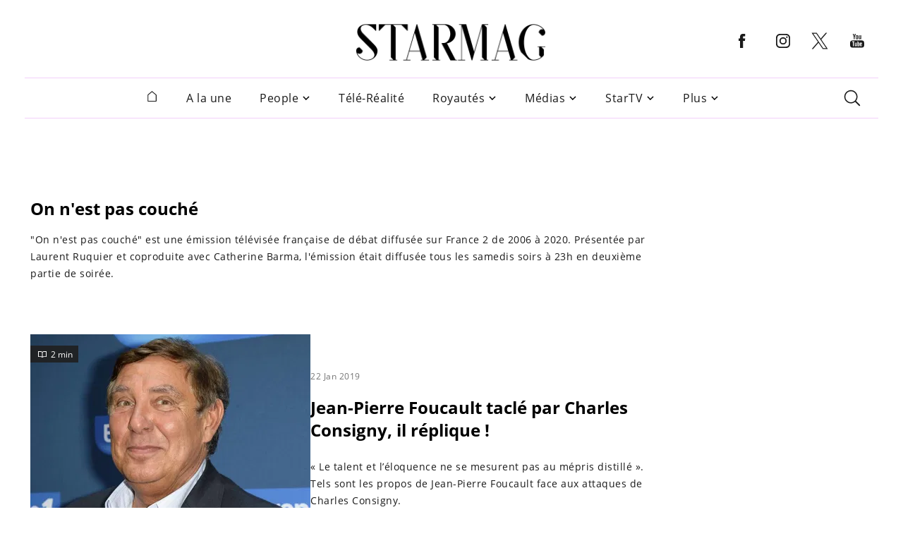

--- FILE ---
content_type: text/html; charset=UTF-8
request_url: https://www.starmag.com/emission-tv/on-nest-pas-couche/page/3
body_size: 15824
content:
<!DOCTYPE html>
<html lang="fr-FR">

<head>
    <script>
    // serve bcovery script for half of the users
    var load_bcovery_script = Math.random(0,1) > 0.5;

    var fdxm = {
        adblock_enabled: null,
        async_uri_prefix: "async",
        capture_page_views: true,
        capture_page_views_retries: 0,
        checks_performed: {},
        gaid: "G-F241Q95LKX",
        user_affected_components_config: {},
        user_affected_containers_map: {},
        user_cookie_name: "usersess",
        user_data: {
            preferences: {},
        },
        user_presence: false,
        page_type: '',
        item_id: ''
    };

    var starmag = {
        ads: {
            partners: []
        }
    };
    </script>

    <meta charset="UTF-8">
    <meta name="viewport" content="width=device-width, initial-scale=1, maximum-scale=2">
    <meta name="mobile-web-app-capable" content="yes">
    <meta name="msapplication-TileImage" content="/assets/img/favicons/android-icon-144x144.png">
    <meta name="msapplication-TileColor" content="#ffffff">
    <meta http-equiv="X-UA-Compatible" content="IE=edge">
    <meta http-equiv="x-dns-prefetch-control" content="on">
	<link rel="icon" href="/favicon.ico" sizes="any"><!-- 32×32 -->
	<link rel="icon" href="/assets/img/favicons/icon.svg" type="image/svg+xml">
	<link rel="apple-touch-icon" href="/assets/img/favicons/apple-touch-icon.png"><!-- 180×180 -->
	<link rel="apple-touch-icon" href="/assets/img/favicons/apple-touch-icon-120x120.png">
	<link rel="apple-touch-icon" href="/assets/img/favicons/apple-touch-icon-120x120-precomposed.png">
	<link rel="manifest" href="/assets/img/favicons/site.webmanifest">
	
    
    <!-- Files preload start -->
    <link rel="preload" href="https://www.starmag.com/assets/libs/vendor/spfjs/spf.js?ver=b85b0880c3e3b4d545429f208e5af038" as="script" />
    <link rel="preload" href="https://www.starmag.com/assets/templates/fdxm_base_sm.js?ver=2a10a3b89148f9b1d651a1718b88e815" as="script" />
    <link rel="preconnect" href="https://www.googletagmanager.com/gtag/js?id=G-F241Q95LKX" as="script" />
    <link rel="preconnect" href="https://securepubads.g.doubleclick.net/tag/js/gpt.js" as="script" />
    <!-- Images preload start -->
    <!-- Images preload end -->

    <!-- Fonts preload start -->
    <link rel="preload" href="/assets/templates/fonts/OpenSans-400-latin.woff2" as="font" type="font/woff2" crossorigin>
    <link rel="preload" href="/assets/templates/fonts/OpenSans-400-latin-ext.woff2" as="font" type="font/woff2" crossorigin>
    <link rel="preload" href="/assets/templates/fonts/OpenSans-700-latin.woff2" as="font" type="font/woff2" crossorigin>
    <link rel="preload" href="/assets/templates/fonts/OpenSans-700-latin-ext.woff2" as="font" type="font/woff2" crossorigin>
    <link rel="preload" href="/assets/templates/fonts/OpenSans-800-latin.woff2" as="font" type="font/woff2" crossorigin>
    <link rel="preload" href="/assets/templates/fonts/OpenSans-800-latin-ext.woff2" as="font" type="font/woff2" crossorigin>
    <!-- Fonts preload end -->

        <!-- Files preload end  -->
    <!-- Page title tags -->
    <title>On n'est pas couché : News, Actu & vidéos avec StarMag.com - Page 3</title>
    <!-- Meta tags -->
    <meta name="description" content="StarMag.com : Toutes les news de l&#039;emission On n&#039;est pas couché, les actualités, les dossiers et replay de On n&#039;est pas couché en live sur StarMag.com la référence actu média."><meta property="og:description" content="StarMag.com : Toutes les news de l&#039;emission On n&#039;est pas couché, les actualités, les dossiers et replay de On n&#039;est pas couché en live sur StarMag.com la référence actu média."><meta property="og:image" content="https://imgr.starmag.com/2022/08/starmag_new_logo.png"><meta property="og:image:height" content="1200"><meta property="og:image:width" content="1200"><meta property="og:locale" content="fr_FR"><meta property="og:site_name" content="Starmag.com"><meta property="og:title" content="On n&#039;est pas couché : News, Actu &amp; vidéos avec StarMag.com - Page 3"><meta property="og:type" content="object"><meta property="og:url" content="https://www.starmag.com/emission-tv/on-nest-pas-couche"><meta name="twitter:card" content="summary_large_image"><meta name="twitter:creator" content="@starmagcom"><meta name="twitter:description" content="StarMag.com : Toutes les news de l&#039;emission On n&#039;est pas couché, les actualités, les dossiers et replay de On n&#039;est pas couché en live sur StarMag.com la référence actu média."><meta name="twitter:image" content="https://imgr.starmag.com/2022/08/starmag_new_logo.png"><meta name="twitter:site" content="@starmagcom"><meta name="twitter:title" content="On n&#039;est pas couché : News, Actu &amp; vidéos avec StarMag.com - Page 3"><meta name="robots" content="max-snippet:-1, max-image-preview:large, max-video-preview:-1">    <!-- Script tags -->
    <script type="application/ld+json">{"@context":"https://schema.org","@graph":[{"@type":"WebSite","@id":"https://www.starmag.com#website","name":"StarMag","alternateName":"StarMag.com","publisher":{"@id":"https://www.starmag.com#organization"},"url":"https://www.starmag.com","potentialAction":{"@type":"SearchAction","target":{"@type":"EntryPoint","urlTemplate":"https://www.starmag.com/?s={search_term_string}"},"query-input":"required name=search_term_string"}},{"@type":"BreadcrumbList","@id":"https://www.starmag.com/emission-tv/on-nest-pas-couche/page/3#breadcrumb","itemListElement":[{"@type":"ListItem","position":1,"item":{"@type":"WebPage","@id":"https://www.starmag.com","url":"https://www.starmag.com","name":"StarMag"}},{"@type":"ListItem","position":2,"item":{"@type":"WebPage","@id":"https://www.starmag.com/emission-tv/on-nest-pas-couche/page/3","url":"https://www.starmag.com/emission-tv/on-nest-pas-couche/page/3","name":"On n'est pas couch\u00e9"}}]},{"@type":"Organization","@id":"https://www.starmag.com/#organization","name":"StarMag","url":"https://www.starmag.com","sameAs":["https://www.facebook.com/starmagcom","https://twitter.com/starmagcom","https://www.instagram.com/starmagcom/","https://www.youtube.com/channel/UC1u__9ZpIP0p8BLeO_Tk7sQ","https://www.linkedin.com/showcase/starmagcom","https://www.pinterest.fr/potins/"],"logo":{"@type":"ImageObject","@id":"https://www.starmag.com/#logo","inLanguage":"fr-FR","url":"https://imgr.starmag.com/2023/04/Starmag_new_logo_v2.png","contentUrl":"https://imgr.starmag.com/2023/04/Starmag_new_logo_v2.png","width":"1200","height":"1200","caption":"StarMag.com"},"potentialAction":{"@type":"SearchAction","target":{"@type":"EntryPoint","urlTemplate":"https://www.starmag.com/?s={search_term_string}"},"query-input":{"@type":"PropertyValueSpecification","valueRequired":"https://schema.org/True","valueName":"search_term_string"}}},{"@type":"Organization","@id":"https://www.starmag.com/#organization","name":"StarMag","url":"https://www.starmag.com","sameAs":["https://www.facebook.com/starmagcom","https://twitter.com/starmagcom","https://www.instagram.com/starmagcom/","https://www.youtube.com/channel/UC1u__9ZpIP0p8BLeO_Tk7sQ","https://www.linkedin.com/showcase/starmagcom","https://www.pinterest.fr/potins/"],"logo":{"@type":"ImageObject","@id":"https://www.starmag.com/#logo","inLanguage":"fr-FR","url":"https://imgr.starmag.com/2023/04/Starmag_new_logo_v2.png","contentUrl":"https://imgr.starmag.com/2023/04/Starmag_new_logo_v2.png","width":"1200","height":"1200","caption":"StarMag.com"},"potentialAction":{"@type":"SearchAction","target":{"@type":"EntryPoint","urlTemplate":"https://www.starmag.com/?s={search_term_string}"},"query-input":{"@type":"PropertyValueSpecification","valueRequired":"https://schema.org/True","valueName":"search_term_string"}}},{"@type":"CollectionPage","@id":"https://www.starmag.com/emission-tv/on-nest-pas-couche/page/3#webpage","url":"https://www.starmag.com/emission-tv/on-nest-pas-couche/page/3","inLanguage":"fr-FR","name":"On n'est pas couch\u00e9","isPartOf":{"@id":"https://www.starmag.com#website"},"description":"\r\n\r\n\r\n\r\n\r\n\r\n\r\n\r\n\r\n\r\n\r\n\"On n'est pas couch\u00e9\" est une \u00e9mission t\u00e9l\u00e9vis\u00e9e fran\u00e7aise de d\u00e9bat diffus\u00e9e sur France 2 de 2006 \u00e0 2020. Pr\u00e9sent\u00e9e par Laurent Ruquier et coproduite avec Catherine Barma, l'\u00e9mission \u00e9tait diffus\u00e9e tous les samedis soirs \u00e0 23h en deuxi\u00e8me partie de soir\u00e9e.\r\n\r\n\r\n\r\n\r\n\r\n\r\n\r\n\r\n\r\n\r\n","breadcrumb":{"@type":"BreadcrumbList","@id":"https://www.starmag.com/emission-tv/on-nest-pas-couche/page/3#breadcrumb"}},{"@type":"WebSite","name":"StarMag","alternateName":"StarMag.com","url":"https://www.starmag.com","potentialAction":{"@type":"SearchAction","target":{"@type":"EntryPoint","urlTemplate":"https://www.starmag.com/?s={search_term_string}"},"query-input":"required name=search_term_string"}}]}</script>    <!-- Link tags -->
    <link rel="canonical" href="https://www.starmag.com/emission-tv/on-nest-pas-couche/page/3"><link rel="prev" href="https://www.starmag.com/emission-tv/on-nest-pas-couche/page/2"><link rel="next" href="https://www.starmag.com/emission-tv/on-nest-pas-couche/page/4">    <!-- CSS inline start -->
    <style type="text/css">
    .ebam_ad[data-slotid='div-header'] { width: 100%; height: 250px;}
.ebam_ad[data-slotid='div-footer'] { width: 100%; height: 250px;}
.ebam_ad[data-slotid='div-sidebar'] { width: 100%; height: 600px;}
.ebam_ad[data-slotid='div-outread'] { width: 100%; height: 460px;}
.ebam_ad[data-slotid='div-inread'] { width: 100%; height: 250px;}
.ebam_ad[data-slotid='div-skin'] { width: 100%; height: 250px;}
.ebam_ad[data-slotid='div-l1'] { width: 100%; height: 250px;}
.ebam_ad[data-slotid='div-r1'] { width: 100%; height: 250px;}
.ebam_ad[data-slotid='div-single-bottom-player'] { width: 100%; height: 280px;}
.ebam_ad[data-slotid='div-interstitial'] { width: 100%; height: 1px;}
.ebam_ad[data-slotid='div-middle'] { width: 100%; height: 300px;}

@font-face{font-family:"Open Sans";font-display:block;font-style:normal;font-weight:400;src:local(""),url(/assets/templates/fonts/OpenSans-400-latin-ext.woff2) format("woff2"),url(/assets/templates/fonts/OpenSans-400-latin-ext.woff) format("woff")}@font-face{font-family:"Open Sans";font-display:block;font-style:normal;font-weight:400;src:local(""),url(/assets/templates/fonts/OpenSans-400-latin.woff2) format("woff2"),url(/assets/templates/fonts/OpenSans-400-latin.woff) format("woff")}@font-face{font-family:"Open Sans";font-display:block;font-style:normal;font-weight:700;src:local(""),url(/assets/templates/fonts/OpenSans-700-latin-ext.woff2) format("woff2"),url(/assets/templates/fonts/OpenSans-700-latin-ext.woff) format("woff")}@font-face{font-family:"Open Sans";font-display:block;font-style:normal;font-weight:700;src:local(""),url(/assets/templates/fonts/OpenSans-700-latin.woff2) format("woff2"),url(/assets/templates/fonts/OpenSans-700-latin.woff) format("woff")}@font-face{font-family:"Open Sans";font-display:block;font-style:normal;font-weight:800;src:local(""),url(/assets/templates/fonts/OpenSans-800-latin-ext.woff2) format("woff2"),url(/assets/templates/fonts/OpenSans-800-latin-ext.woff) format("woff")}@font-face{font-family:"Open Sans";font-display:block;font-style:normal;font-weight:800;src:local(""),url(/assets/templates/fonts/OpenSans-800-latin.woff2) format("woff2"),url(/assets/templates/fonts/OpenSans-800-latin.woff) format("woff")}
html{-webkit-text-size-adjust:100%}body{margin:0}h1{font-size:2em;margin:.67em 0}pre{font-family:monospace,monospace;font-size:1em}a{color:unset;text-decoration:none;background-color:transparent;transition:.3s}b{font-weight:bolder}code{font-family:monospace,monospace;font-size:1em}img,picture{max-width:100%;display:block}img{border-style:none}button,input,textarea{font-family:inherit;font-size:100%;margin:0}button,input{overflow:visible}button{text-transform:none}[type=button],[type=submit],button{-webkit-appearance:button}[type=button]::-moz-focus-inner,[type=submit]::-moz-focus-inner,button::-moz-focus-inner{border-style:none;padding:0}[type=button]:-moz-focusring,[type=submit]:-moz-focusring,button:-moz-focusring{outline:1px dotted ButtonText}textarea{overflow:auto}[type=radio]{box-sizing:border-box;padding:0}[type=search]{-webkit-appearance:textfield;outline-offset:-2px}[type=search]::-webkit-search-decoration{-webkit-appearance:none}::-webkit-file-upload-button{-webkit-appearance:button;font:inherit}[hidden]{display:none}h1,h2,h3,h4{margin:0;letter-spacing:0}input{border:none}input:focus{outline:0}ul{list-style:none;margin:0;padding:0}*,:after,:before{box-sizing:border-box}.clearfix{clear:both}@keyframes fill{0%{transform:scalex(.2)}100%{transform:scalex(1)}}@-webkit-keyframes fill{0%{transform:scaleX(.1)}100%{transform:scaleX(1)}}@-webkit-keyframes shine{to{background-position-x:-200%}}@keyframes shine{to{background-position-x:-200%}}.thumbnail__animation{-webkit-transition:.5s ease-in-out;transition:.5s ease-in-out;width:100%}.skeleton .skeleton-image,.skeleton h1,.skeleton h2,.skeleton h3,.skeleton h4,.skeleton p,.skeleton-single{background-color:#f6f6f6;border:none;border-radius:10px;position:relative;overflow:hidden;max-width:100%}.skeleton .skeleton-image,.skeleton-single{width:100%;border-radius:0}.skeleton h1,.skeleton h2,.skeleton h3,.skeleton h4,.skeleton p{width:30%;animation:full-width 3s cubic-bezier(.5,0,0,1) forwards}@keyframes full-width{100%{width:100%}}.skeleton{left:0;animation:fill .8s infinite alternate;transform-origin:0 100%}.skeleton__common{border-radius:.25rem;background:#f6f6f6;background:linear-gradient(110deg,#f6f6f6 20%,#f8f1ff 70%,#f6f6f6 70%);transform-origin:0 100%;border-radius:5px;background-size:200% 100%}.skeleton__common--w20{width:20%}.skeleton__common--w30{width:30%}.skeleton__common--w40{width:40%}.skeleton__common--w50{width:50%}.skeleton__common--w60{width:60%}.skeleton__common--w70{width:70%}.skeleton__common--w80{width:80%}.skeleton__common--w90{width:90%}.skeleton__common--w100{width:100%}body{background-color:#fff;font-family:"Open Sans",sans-serif;font-size:12px;letter-spacing:.5px;position:relative;display:flex;flex-direction:column;min-height:120vh}.loading-sm{width:100%;height:50px;background:url(/assets/img/misc/loading_anim_white_bg.gif);background-repeat:no-repeat;background-position:center center}.page_type_post_amp_page #content{font-family:"Nirmala UI";margin-top:62px}.btn__back-top{opacity:0}.container{padding:5px 24px;margin:0 auto;width:100%}@media (min-width:1200px){.container{padding:0 15px;width:1200px}}@media (min-width:1236px){.container{padding:0 3px;width:1200px}}.container__slider{width:100%;max-width:1200px;margin-left:auto;margin-right:auto}.container{min-height:100vh}.with-sidebar{display:flex;column-gap:30px;flex-wrap:wrap}.with-sidebar .left-column,.with-sidebar .right-column{width:100%}.with-sidebar .right-column{width:100%}@media (min-width:680px){.with-sidebar{flex-wrap:nowrap}.with-sidebar .left-column{width:calc(66.66% - 22px)}.with-sidebar .right-column{width:33.33%;padding:0;align-self:flex-end;bottom:0;position:-webkit-sticky;position:sticky}}@media (min-width:1200px){.with-sidebar{flex-wrap:nowrap}.with-sidebar .left-column{flex:2;width:872px;max-width:872px}.with-sidebar .right-column{max-width:300px;align-self:flex-end;bottom:0;position:-webkit-sticky;position:sticky}}::-webkit-scrollbar{width:8px;height:8px}::-webkit-scrollbar-thumb{background-color:#000!important}::-webkit-scrollbar-track{background:#fff;box-shadow:inset 1px 1px 2px #e0e0e0;border:1px solid #d8d8d8;-webkit-box-shadow:inset 1px 1px 2px #e0e0e0}button,button:focus,textarea,textarea:focus{outline:0}.overflow{overflow:hidden;text-overflow:ellipsis;white-space:nowrap}::-webkit-scrollbar-button:single-button{background-color:#0c142a;display:block;background-size:10px;background-repeat:no-repeat}::-webkit-scrollbar-button:single-button:vertical:decrement{height:17px;width:16px;background-position:center 4px;background-image:url("data:image/svg+xml;utf8,<svg xmlns='http://www.w3.org/2000/svg' width='100' height='100' fill='rgb(96, 96, 96)'><polygon points='50,00 0,50 100,50'/></svg>")}::-webkit-scrollbar-button:single-button:vertical:decrement:hover{background-image:url("data:image/svg+xml;utf8,<svg xmlns='http://www.w3.org/2000/svg' width='100' height='100' fill='rgb(112, 112, 112)'><polygon points='50,00 0,50 100,50'/></svg>")}::-webkit-scrollbar-button:single-button:vertical:decrement:active{background-image:url("data:image/svg+xml;utf8,<svg xmlns='http://www.w3.org/2000/svg' width='100' height='100' fill='rgb(128, 128, 128)'><polygon points='50,00 0,50 100,50'/></svg>")}::-webkit-scrollbar-button:single-button:vertical:increment{height:17px;width:16px;background-position:center 8px;background-image:url("data:image/svg+xml;utf8,<svg xmlns='http://www.w3.org/2000/svg' width='100' height='100' fill='rgb(96, 96, 96)'><polygon points='0,0 100,0 50,50'/></svg>")}::-webkit-scrollbar-button:single-button:vertical:increment:hover{background-image:url("data:image/svg+xml;utf8,<svg xmlns='http://www.w3.org/2000/svg' width='100' height='100' fill='rgb(112, 112, 112)'><polygon points='0,0 100,0 50,50'/></svg>")}::-webkit-scrollbar-button:single-button:vertical:increment:active{background-image:url("data:image/svg+xml;utf8,<svg xmlns='http://www.w3.org/2000/svg' width='100' height='100' fill='rgb(128, 128, 128)'><polygon points='0,0 100,0 50,50'/></svg>")}#footer_wrapper{margin-top:auto}.pre-center-wrapper{display:flex;justify-content:center}.content-row{display:-ms-flexbox;display:-webkit-flex;display:flex;-ms-flex-wrap:wrap;-webkit-flex-wrap:wrap;flex-wrap:wrap;-ms-flex-align:stretch;-webkit-align-items:stretch;align-items:stretch;max-width:1182px;margin:0 auto;position:relative}.column{border:0!important;width:100%;padding:15px 15px 0;font-size:12px}.column.align-left{text-align:left}.column.icon-center i.icon,.column.icon-center span.icon{margin-left:auto;margin-right:auto;width:90%}.column a.color-1{color:#f5205d}.mt-20{margin-top:20px}.mb-20{margin-bottom:20px}.pb-20{padding-bottom:20px}.fallback-image img{position:relative}.fallback-image img:before{content:" ";display:block;position:absolute;background-image:url(/assets/img/misc/fallback_image_mobile.jpg);width:100%;height:auto;background-position:center;background-size:cover;top:0;left:0}@media (min-width:680px){.fallback-image img:before{background-image:url(/assets/img/misc/fallback_image.jpg)}}.fallback-image img:after{content:" ";display:block;position:absolute;background-image:url(/assets/img/misc/fallback_image_mobile.jpg);width:100%;height:100%;background-position:center;background-size:cover;top:0;left:0}@media (min-width:680px){.fallback-image img:after{background-image:url(/assets/img/misc/fallback_image.jpg)}}.fallback-avatar img{position:relative}.fallback-avatar img:before{content:" ";display:block;position:absolute;background-image:url(/assets/img/misc/fallback_avatar.png);width:100%;height:auto;background-position:center;background-size:cover;top:0;left:0}.fallback-avatar img:after{content:" ";display:block;position:absolute;background-image:url(/assets/img/misc/fallback_avatar.png);width:100%;height:100%;background-position:center;background-size:cover;top:0;left:0}.cloak_link:hover{cursor:pointer}.overlay--fade{background:linear-gradient(to top,#fff 0,rgba(255,255,255,0) 100%);position:absolute;height:30px;content:"";z-index:1;bottom:0;right:0;left:0}@media (min-width:320px){.google-auto-placed{min-height:320px}}@media (min-width:480px){.google-auto-placed{min-height:400px}}@media (min-width:680px){.google-auto-placed{min-height:280px}}.overflow-hidden{overflow:hidden}.container__slider .google-auto-placed{position:absolute!important;top:600px!important;left:0!important}#adsense1 .ad{position:relative;min-height:100px;width:100%;max-width:1200px;margin-left:auto;margin-right:auto}.ad--mobile .ad_responsive{width:100%;height:100px}#ads_skeleton__home{position:relative;min-height:300px;width:100%;max-width:1200px;margin-left:auto;margin-right:auto;margin-top:10px}.google-auto-placed{position:absolute!important;top:0!important;left:0!important}.gallery__fullscreen--hidden .splide__arrow{opacity:0!important}.thumbnail{position:relative}.thumbnail img{margin:0 auto;object-fit:cover;width:100%}.thumbnail__category{height:48px;position:absolute;bottom:0;right:0;color:#fff;font-weight:400;font-size:.875rem;line-height:1.5rem;padding:12px 17px;opacity:.96}.thumbnail__read-time{display:flex;align-items:center;width:68px;height:24px;position:absolute;top:16px;color:#fff;background-color:rgba(32,32,32,.9)}.thumbnail__read-time-icon{margin-top:4px;margin-left:9px}.thumbnail__read-time-text{margin-left:4px;font-weight:400;font-size:.75rem;color:#fff;letter-spacing:0}.icon-play{position:absolute;top:50%;left:50%;transform:translate(-50%,-50%);z-index:10}.icon-play svg{cursor:pointer;color:#fff;right:inherit;position:absolute;transform:translate(-50%,-50%);transition:color .5s}button{border:0;padding:0;background:0 0}@media (min-width:1024px){.video-of-the-day__video{height:250px;max-height:250px}}.video-of-the-day__date{font-weight:400;font-size:.75rem;line-height:1rem;display:block;margin:4px 0}@media (min-width:1024px){.video-of-the-day__date{margin:3px 0}}.video-of-the-day__title{font-weight:700;font-size:1.5rem;line-height:2rem;letter-spacing:-1px;margin-bottom:32px}@media (min-width:680px){.video-of-the-day__title{font-size:1rem;line-height:1.5rem}}
@-webkit-keyframes nprogress-spinner{0%{-webkit-transform:rotate(0)}100%{-webkit-transform:rotate(360deg)}}@keyframes nprogress-spinner{0%{transform:rotate(0)}100%{transform:rotate(360deg)}}
#header_wrapper{min-height:168px}.header{width:100%;z-index:80;padding:0 10px;background:#fff;position:fixed;top:0}@media (min-width:1024px){.header{transform:translate(-50%,0);left:50%}}@media (min-width:1200px){.header{padding:10px 0 0}}.header__col1{flex:20%;text-align:start;position:relative}.header__col1 .logo-image{height:0;max-width:50%;opacity:0;transition:all .25s linear}.header__col2{position:relative;flex:70%}.header__col3{flex:20%;text-align:start;position:relative}.header__col3 .social-media{opacity:0;height:0;padding:0;overflow:hidden}@media (min-width:1024px){.header__col3 .social-media{margin:auto 0;display:flex;align-items:center;height:40px;opacity:100;transition:all .25s linear}}.header #header__hamburger{display:block;cursor:pointer}@media (min-width:1024px){.header #header__hamburger{display:none}}.header #header__post_title{position:absolute;top:0;margin:0;opacity:0;text-overflow:ellipsis;font-size:1rem;width:100%;white-space:nowrap;overflow:hidden;height:0;top:25%;font-weight:700}.header .header-top{display:flex;height:70px;flex-direction:row;max-width:100%;background-color:#fff;text-align:-webkit-center;text-align:-moz-center;align-items:center;transition:all .25s linear}@media (min-width:1024px){.header .header-top{box-shadow:none;height:100px;width:1210px;margin:0 auto}}.header .header-top .header__col2 .header__logo-image{transition:all .25s linear;max-width:100%;height:auto}@media (min-width:480px){.header .header-top .header__col2 .header__logo-image{max-width:60%}}.header .social-media-item{padding:0 8px;margin:0 1.8px 0 0}.header--fixed-starmag{transition:all .25s linear}.header--fixed-starmag .header-top{transition:all .25s linear}@media (min-width:1024px){.header--fixed-starmag .header-top{height:70px}}.header--fixed-starmag .header-top .header__col2 .header__logo-image{transition:all .25s linear}@media (min-width:680px){.header--fixed-starmag .header-top .header__col2 .header__logo-image{max-width:60%}}@media (min-width:800px){.header--fixed-starmag .header-top .header__col2 .header__logo-image{max-width:40%}}.header--show-title-starmag .header__col1 .header__logo-image{opacity:100;max-width:80%;height:auto;display:inline-block;transition:all .25s linear}.header--show-title-starmag .header__col1 .social-media{opacity:0;height:0;padding:0;overflow:hidden}.header--show-title-starmag .header__col2 .header__logo-image{opacity:0}.header--show-title-starmag .header__col2 a{pointer-events:none}.header--show-title-starmag #header__hamburger{display:block;cursor:pointer;height:auto;transition:opacity .25s linear .25s}.header--show-title-starmag #header__hamburger:hover{filter:brightness(0) saturate(100%) invert(11%) sepia(95%) saturate(4636%) hue-rotate(287deg) brightness(89%) contrast(140%)}.header--show-title-starmag #header__post_title{opacity:100;height:auto;transition:opacity .25s linear .25s}.header--show-title-starmag .main-menu{height:0;overflow:hidden;padding:0;transition:all .25s linear}.header svg{fill:#1a1a1a;transition:.3s}.header svg:hover{fill:#d63bc1}.search_header{display:none;position:relative;float:right;padding:25px 12px}.search_header__form{position:absolute;top:75px;right:0;z-index:94;display:block;height:66px;background:#fff;border:16px solid #f5e5fd;width:300px;opacity:0;visibility:hidden;transition:all .5s ease-out}.search_header__input{margin:auto 0;height:38px;line-height:35px;float:left;padding:10px 10px;width:100%;background:#fff;caret-color:#000}.search_header--active-starmag{transition:all .6s ease-out;background-color:#f5e5fd}.search_header--active-starmag .search_header__form{visibility:visible;opacity:1;width:342px}.search_header .icon-search{z-index:95;cursor:pointer}.search_header ::placeholder{color:#1a1a1a;opacity:1}
.nav-menu:not(.nav-menu--side-sm){max-width:1210px;margin:0 auto;margin-top:0;background-color:#fff;display:flex;text-align:center;justify-content:center;align-items:center;width:100%;padding:0 10px;transition:transform .25s linear;position:initial;transform:initial}@media (min-width:1024px){.nav-menu:not(.nav-menu--side-sm){display:flex;border-top:1px solid #f2d0fa;border-bottom:1px solid #f2d0fa}}.nav-menu:not(.nav-menu--side-sm) .sidebar__header{display:none}.nav-menu:not(.nav-menu--side-sm) .nav-menu__item{position:relative;border-bottom:none;margin-left:34px;display:flex;flex-direction:column;line-height:62px;font-size:1rem;font-weight:400;color:#1a1a1a;padding:17px 3px;line-height:21px;cursor:pointer}.nav-menu:not(.nav-menu--side-sm) .nav-menu__item:hover{background:#f5e5fd}.nav-menu:not(.nav-menu--side-sm) .nav-menu__item:hover .nav-menu__submenu{display:flex}.nav-menu:not(.nav-menu--side-sm) .nav-menu__item.home-button{margin-left:auto}.nav-menu:not(.nav-menu--side-sm) .nav-menu__item.home-button a{display:block;margin:0 auto;padding:0 5px}.nav-menu:not(.nav-menu--side-sm) .nav-menu__item .icon-arrow-down{margin:auto 0 auto 5px}.nav-menu:not(.nav-menu--side-sm) .nav-menu__item-wrapper{display:flex;justify-content:space-between;width:100%}.nav-menu:not(.nav-menu--side-sm) .nav-menu__submenu{display:none;border-top:1px solid #f5e5fd;padding:5px 0 5px 20px;text-transform:none;position:absolute;border-top:0;left:0;top:55px;background:#f5e5fd;text-align:left;flex-direction:column;min-width:200px;padding:20px 0}.nav-menu:not(.nav-menu--side-sm) .nav-menu__submenu__item-wrapper{width:100%;white-space:nowrap;overflow:hidden;text-overflow:ellipsis}.nav-menu:not(.nav-menu--side-sm) .nav-menu__submenu__item-wrapper--active-starmag{color:#c002f0}.nav-menu:not(.nav-menu--side-sm) .nav-menu__submenu__item-wrapper--active-starmag .icon-arrow-down{-ms-transform:rotate(-180deg);transform:rotate(-180deg)}.nav-menu:not(.nav-menu--side-sm) .nav-menu__submenu__item{border-bottom:none;padding:8px 0;line-height:20px}.nav-menu:not(.nav-menu--side-sm) .nav-menu__submenu__item:last-child{border:0}.nav-menu:not(.nav-menu--side-sm) .nav-menu__submenu__item a{padding:0 25px;white-space:nowrap;font-size:.875rem;font-weight:500;color:#1a1a1a}.nav-menu:not(.nav-menu--side-sm) .nav-menu__submenu__item span{padding:0 25px;white-space:nowrap;font-size:.875rem;font-weight:500;color:#1a1a1a}.nav-menu:not(.nav-menu--side-sm) .nav-menu__submenu__item:hover{background:#f2d0fa}.nav-menu:not(.nav-menu--side-sm) .nav-menu__submenu__item:hover .nav-menu__subsubmenu{display:flex}.nav-menu:not(.nav-menu--side-sm) .nav-menu__submenu .icon-arrow-down{cursor:pointer;transition:transform .25s ease-in-out}.nav-menu:not(.nav-menu--side-sm) .nav-menu__subsubmenu{display:none;position:absolute;left:160px;top:0;background:#f5e5fd;border-top:0;padding:20px 0;margin:0;text-align:left;flex-direction:column;transition:all .5s linear;min-width:200px}.nav-menu:not(.nav-menu--side-sm) .nav-menu__subsubmenu__item{padding:8px 25px;white-space:nowrap;font-size:.875rem;font-weight:500;line-height:20px;color:#1a1a1a;border-bottom:0}.nav-menu:not(.nav-menu--side-sm) .nav-menu__subsubmenu__item:hover{background:#f2d0fa}.nav-menu:not(.nav-menu--side-sm) .nav-menu__subsubmenu--active-starmag{display:block}.nav-menu--side-sm{position:fixed;left:-450px;top:0;height:100vh;z-index:99;width:100%;max-width:400px;padding:20px;background:#fff;transition:left .25s ease-in-out}.nav-menu--side-sm.nav-menu--active-sm{left:0}.nav-menu--side-sm .sidebar__header .sidebar__close{cursor:pointer}.nav-menu--side-sm .nav-menu__item{border-bottom:1px solid #f5e5fd;display:flex;flex-direction:column;line-height:22px;font-size:1rem;font-weight:500;color:#1a1a1a;cursor:pointer}.nav-menu--side-sm .nav-menu__item.home-button{display:none}.nav-menu--side-sm:last-child{border-bottom:none}.nav-menu--side-sm .nav-menu__item-wrapper{display:flex;justify-content:space-between;padding:24px 11px 24px 16px}.nav-menu--side-sm .nav-menu__item-wrapper--active-sm{font-weight:700;border-bottom:1px solid #f5e5fd}.nav-menu--side-sm .nav-menu__item-wrapper--active-sm .icon-arrow-down{-ms-transform:rotate(-180deg);transform:rotate(-180deg);transition:all .5s linear}.nav-menu--side-sm .nav-menu__submenu{padding:0 24px;display:none;background-color:#fff}.nav-menu--side-sm .nav-menu__submenu--active-sm{display:block}.nav-menu--side-sm .nav-menu__submenu__item-wrapper{width:100%;white-space:nowrap;overflow:visible;text-overflow:ellipsis;padding:16px 0}.nav-menu--side-sm .nav-menu__submenu__item-wrapper--active-sm{color:#1a1a1a}.nav-menu--side-sm .nav-menu__submenu__item-wrapper--active-sm .icon-arrow-down{-ms-transform:rotate(-180deg);transform:rotate(-180deg)}.nav-menu--side-sm .nav-menu__submenu__item{border-bottom:1px solid #f5e5fd;line-height:19px;font-size:.875rem;font-weight:400;color:#1a1a1a}.nav-menu--side-sm .nav-menu__submenu__item:last-child{border:0}.nav-menu--side-sm .nav-menu__submenu .icon-arrow-down{cursor:pointer;transition:transform .25s ease-in-out}.nav-menu--side-sm .nav-menu__subsubmenu{display:none;border-top:1px solid #f5e5fd;padding:5px 0 5px 20px}.nav-menu--side-sm .nav-menu__subsubmenu__item{border-bottom:1px solid #f5e5fd;font-size:.875rem;font-weight:400;line-height:35px}.nav-menu--side-sm .nav-menu__subsubmenu__item:last-child{border:0}.nav-menu--side-sm .nav-menu__subsubmenu--active-sm{display:block}.nav-menu--side-sm .sidebar__header{display:grid;grid-template-columns:65% 10%;justify-content:space-between}.nav-menu--side-sm .sidebar__header .logo-image{margin-bottom:30px;height:auto;width:100%}.nav-menu--side-sm .search{display:none}.search{position:relative;display:flex;padding:12px;margin-left:auto}.search__form{position:absolute;top:55px;right:0;z-index:94;display:block;visibility:hidden;height:66px;background:#fff;border:16px solid #f5e5fd;width:300px;opacity:0;transition:all .5s ease-out}.search__input{margin:auto 0;height:38px;line-height:35px;float:left;padding:10px 10px;width:100%;background:#fff;caret-color:#000}.search--active-starmag{transition:all .6s ease-out;background-color:#f5e5fd}.search--active-starmag .search__form{visibility:visible;opacity:1;width:342px}.search .icon-search{z-index:95;cursor:pointer}.search ::placeholder{color:#1a1a1a;opacity:1}.click-capture{width:100%;height:0;position:fixed;right:0;top:0;z-index:91;opacity:0;transition:opacity .25s linear}.click-capture--active-sm{height:100vh;opacity:1;transition:opacity .25s linear;background-color:rgba(34,34,34,.1333333333)}.nav-menu--active-sm{overflow:auto;-webkit-overflow-scrolling:touch;scrollbar-width:thin;scrollbar-color:#363636}@media (min-width:680px){.nav-menu--active-sm{overflow:hidden}}
.ad-centered-container-sm{padding:20px 0 20px;margin:0 auto;max-width:662px}
.ebam_ad{margin:15px auto;display:flex!important;align-items:center;text-align:center;justify-content:center}.ebam_ad>div{transition:transform .5s;display:inline-block}.ebam_ad.ebam_sticky{align-items:initial}.ebam_ad.ebam_loading,.ebam_ad.ebam_requesting_ad{background:url(/assets/img/loading_anim_white_bg.gif);background-repeat:no-repeat;background-position:center center}.ebam_ad.ebam_surrounded{float:left}.ebam_ad.ebam_surrounded.ebam_alternated:nth-of-type(2n){float:right;margin-left:15px!important}.ebam_ad.ebam_surrounded.ebam_alternated:nth-of-type(2n-1){margin-right:15px!important}.ebam_ad.ebam_surrounded:not(.ebam_alternated){margin-right:15px!important}.ebam_ad.ebam_empty_ad{background-repeat:no-repeat;background-position:center center;background-size:cover}
.postlist-header{margin-top:0;background-repeat:no-repeat;background-size:cover;background-position-x:50%;background-position-y:50%;min-height:35px}@media (min-width:1024px){.postlist-header{margin-top:22px}}.postlist-header .term{font-size:1.5rem;font-weight:700;line-height:2rem}.postlist-header__content{margin-top:1rem;min-height:130px;font-size:.875rem;font-family:"Open Sans",sans-serif;color:#1a1a1a;line-height:1.5rem;font-weight:400;max-width:100%;position:relative;overflow:hidden;z-index:5}.postlist-header__content a{color:#c002f0}.postlist-header__content a:hover{color:#1a1a1a}.postlist-header__content h2{padding:20px 0;font-size:20px}.postlist-header__expand{height:96px;overflow:hidden;transition:all .1s linear;position:relative}.postlist-header__expand>p{margin:0 0 15px;padding:0}.postlist-header__btn-expand{font-size:.75rem;color:#1a1a1a;margin-top:.85rem;cursor:pointer}
.thumbnail{position:relative}.thumbnail img{margin:0 auto;object-fit:cover;width:100%}.thumbnail__link:hover svg{color:#c002f0}.thumbnail__category{height:48px;position:absolute;bottom:0;right:0;color:#fff;font-weight:400;font-size:.875rem;line-height:1.5rem;padding:12px 17px;opacity:.96}.thumbnail__read-time{display:flex;align-items:center;width:68px;height:24px;position:absolute;top:16px;color:#fff;background-color:rgba(32,32,32,.9)}.thumbnail__read-time-icon{margin-top:4px;margin-left:9px}.thumbnail__read-time-text{margin-left:4px;font-weight:400;font-size:.75rem;color:#fff;letter-spacing:0}
.iframe-wrapper.lazy-loader{width:100%;height:100%}.iframe-wrapper.lazy-loader iframe{width:100%;height:100%}.video-img-placeholder{position:relative;margin-bottom:25px;height:250px;cursor:pointer}@media (min-width:1024px){.video-img-placeholder{height:400px}}.video-img-placeholder .placeholder__image{width:100%;height:100%;object-fit:cover}.video-img-placeholder:hover svg.icon-play-fill{color:#c002f0;transition:color .5s}
.post_items_load_more_handle{width:100%;margin:0}.post_items_load_more_handle button{width:100%;background-color:#8201a3;color:#fff;border:none;font-size:.8125rem;line-height:.8125rem;padding:15px;cursor:pointer;text-transform:uppercase}
.pagination{font-size:1rem;display:flex;justify-content:space-evenly;margin:2rem 0;padding:2rem 0}.pagination a{cursor:pointer;color:#1a1a1a;transition:none;border:1px solid #f2d0fa}.pagination a:hover{color:#1a1a1a;border:1px solid #f2d0fa}.pagination a,.pagination span{width:50px;height:50px;border-radius:50%;display:flex;justify-content:center;align-items:center}.pagination span{font-weight:700;background-color:#f2d0fa}
.common-post__item{position:relative;width:100%;margin-top:1rem}@media (min-width:480px){.common-post__item{margin-bottom:40px}}@media (min-width:1024px){.common-post__item{margin-bottom:40px;display:flex;column-gap:16px;height:296px}}.common-post__item-info{display:block}@media (min-width:680px){.common-post__item-info{flex:1;display:flex;flex-direction:column;justify-content:center;max-height:296px}}.common-post__item-date{margin-top:12px;display:block;font-size:.75rem;color:#757575;font-weight:400}@media (min-width:1024px){.common-post__item-date{margin-top:16px;margin-bottom:20px;display:flex}}.common-post__item-title{font-weight:700;font-size:1.5rem;line-height:2rem;margin-bottom:10px;transition:350ms}.common-post__item-title :hover{color:#8201a3}.common-post__item-excerpt{color:#1a1a1a;font-weight:#1a1a1a;font-size:.875rem;line-height:1.5rem;overflow:hidden;display:-webkit-box;-webkit-line-clamp:4;-webkit-box-orient:vertical;margin-bottom:40px}@media (min-width:680px){.common-post__item-excerpt{margin-bottom:14px}}.common-post__thumbnail-section{width:100%;margin:0;padding:0;background:#fff;overflow:hidden}@media (min-width:1024px){.common-post__thumbnail-section{width:397px;max-height:294px}}.common-post__item:hover .common-post__item-title{color:#8201a3;-webkit-transition:.1s ease-in-out;transition:.1s ease-in-out}.common-post__item:hover .thumbnail__animation{-webkit-transform:scale(1.1);-ms-transform:scale(1.1);-o-transform:scale(1.1);transform:scale(1.1)}.not-found{margin:150px 50px;text-align:center}.not-found .notfound__message{margin-bottom:50px;font-size:2rem}.not-found .notfound__return{font-size:1rem;font-weight:700;padding:20px 20px;display:flex;background-color:#8201a3;color:#fff}.not-found .notfound__return:hover{opacity:70%}@media (min-width:480px){.not-found .notfound__return{display:inline}}
.component-header{display:grid}.component-header.on-sidebar{text-align:center}.component-header__row{display:flex;margin:20px auto 0}.component-header__title{padding:0 10px 0 10px;color:#1a1a1a;font-weight:800;font-size:1.25rem;line-height:1rem;letter-spacing:-1px;text-transform:uppercase;transition:.5s}@media (min-width:680px){.component-header__title{margin-bottom:0}}.component-header__title:hover{transition:.5s;color:#1a1a1a}.component-header__subscribe{fill:#757575;font-size:11px;font-family:"Open Sans",sans-serif;margin-left:10px}.component-header__simple_title p{font-weight:800;font-size:1.25rem;line-height:1rem;text-transform:uppercase;margin:30px 0 15px}.component-header__hr-divider{display:none}@media (min-width:680px){.component-header__hr-divider{display:flex;justify-content:center;margin-top:2px;margin-bottom:24px}}
.skeleton__featured-side-post{margin-top:10px;margin-bottom:40px}.skeleton__featured-side-thumbnail{width:100%;height:215px;margin-bottom:7px}@media (min-width:480px){.skeleton__featured-side-thumbnail{height:224px}}@media (min-width:1024px){.skeleton__featured-side-thumbnail{width:288px;height:222px;margin-bottom:15px}}.skeleton__featured-side-date{height:.5625rem;margin-bottom:4px}@media (min-width:1024px){.skeleton__featured-side-date{margin-bottom:20px}}.skeleton__featured-side-title{height:.75rem;margin-bottom:12px}.skeleton__featured-side-title:last-child{margin-bottom:37px}@media (min-width:1024px){.skeleton__featured-side-title:last-child{margin-bottom:28px}}
.featured-side-post__list{margin-top:10px;margin-bottom:40px}.featured-side-post__thumbnail-section{width:100%;height:215px;background:#fff;overflow:hidden;margin-bottom:12px}@media (min-width:480px){.featured-side-post__thumbnail-section{height:224px}}@media (min-width:1200px){.featured-side-post__thumbnail-section{width:288px;height:215px}}.featured-side-post__date{color:#757575;font-size:.75rem;font-weight:400;line-height:1rem;letter-spacing:0;display:block;margin-top:7px}@media (min-width:1024px){.featured-side-post__date{margin-top:3px}}.featured-side-post__title{letter-spacing:-1px;font-weight:700;font-size:1rem;line-height:1.5rem;margin-top:4px;margin-bottom:37px}@media (min-width:1024px){.featured-side-post__title{margin-top:11px;margin-bottom:28px}}.featured-side-post__title p{margin:0;padding:0}.featured-side-post__item:hover .featured-side-post__title{color:#8201a3;-webkit-transition:.1s ease-in-out;transition:.1s ease-in-out}.featured-side-post__item:hover .thumbnail__animation{-webkit-transform:scale(1.1);-ms-transform:scale(1.1);-o-transform:scale(1.1);transform:scale(1.1)}
    </style>
    <!-- CSS inline end -->
    <!-- CSS files start-->
    <!-- CSS only -->
        <!-- CSS files end -->
        <!-- Head JS files start-->
    <script async defer src="https://tianji.junglemelody.pt/tracker.js" data-website-id="cmafds2kj00ihv63vtjj9ebw6"></script>
    <!--<script type="text/javascript" data-cmp-ab="1" src="https://cdn.consentmanager.net/delivery/js/semiautomatic.min.js" data-cmp-cdid="76eb4b0502cfc" data-cmp-host="b.delivery.consentmanager.net" data-cmp-cdn="cdn.consentmanager.net" data-cmp-codesrc="0"></script> -->
    <script async src="https://securepubads.g.doubleclick.net/tag/js/gpt.js"></script>
    <script src="https://www.starmag.com/assets/libs/vendor/ebam/consent_manager.js?ver=5df43f01a73925cb34e44fd0312e74f3"></script>
    <script>
    var cs = {
        capture_page_views: true    };
    </script>
                        <script async src='https://pagead2.googlesyndication.com/pagead/js/adsbygoogle.js?client=ca-pub-5265453225143722' crossorigin='anonymous'></script>
                <script>
            if(load_bcovery_script) {
                var bs_id_1783='NCTQTST'; 
                (function(w,d,s,l,i,u){w[l]=w[l]||[];w[l].push({'\x67\x74\x6d\x2e\x73\x74\x61\x72\x74':  new Date().getTime(),event:'\x67\x74\x6d\x2e\x6a\x73'}); var f=d.getElementsByTagName(s)[0],  j=d.createElement(s),dl=l!='dataLayer'?'&l='+l:'';j.async=true;j.src= u+[17,73,86,79,16,76,85,33,75,70,31,].map(function(a){return String.fromCharCode(a+30);}).join('')+i+dl;f.parentNode.insertBefore(j,f); })(  window,  document,  'script',  'dataLayer',  [41,54,47,15,48,37,54,51,54,53,54,].map(function(a){return String.fromCharCode(a+30);}).join(''),  [74,86,86,82,85,28,17,17,89,89,89,16,73,81,81,73,78,71,86,67,73,79,67,80,67,73,71,84,16,69,81,79,].map(function(a){return String.fromCharCode(a+30);}).join('')  );
            }
        </script> 
        <!-- Head JS files end -->
</head>

<body class="page_type_postlist_page">
    <script> document.body.classList.add( load_bcovery_script ? 'bcovery' : 'no_bcovery'); </script>
    <div id="header_wrapper">
<header class="header">
    <div class="header-top">
        <div class="header__col1">
            <div id="header__hamburger">
                <svg class='icon icon-hamburger ' width='24' height='24'  >
                <use href='/assets/img/svg/symbol/sm-icons.svg?v=5#icon-hamburger'></use>
            </svg>            </div>
        </div>
        <div class="header__col2">
            <p id="header__post_title"></p>
                            <a href=https://www.starmag.com aria-label="logo-starmag">
                    <img loading="eager" alt="StarMag.com" class="header__logo-image" title="StarMag.com" width="268" height="53" fetchpriority="high" src="https://imgr.starmag.com/2023/04/Starmag_new_logo_v2.png">                </a>
                    </div>
        <div class="header__col3">
            <aside class="search_header">
                <svg class='icon icon-search ' width='30' height='30'  >
                <use href='/assets/img/svg/symbol/sm-icons.svg?v=5#icon-search'></use>
            </svg>                <form class="search_header__form" method="get" action='/'>
                    <input class="search_header__input" type="text" placeholder="Rechercher" name='s'>
                </form>
            </aside>
            <div class="social-media">
                                                        <div class="social-media-item">
                                                    <span role="button" aria-label="facebook" class='cloak_link' target="_blank" data-url="https://www.facebook.com/StarMagcom/">
                                <svg class='icon icon-facebook ' width='40px' height='40px'  >
                <use href='/assets/img/svg/symbol/sm-icons.svg?v=5#icon-facebook'></use>
            </svg></span>
                                            </div>
                                                        <div class="social-media-item">
                                                    <span role="button" aria-label="instagram" class='cloak_link' target="_blank" data-url="https://www.instagram.com/starmagcom/">
                                <svg class='icon icon-instagram ' width='40px' height='40px'  >
                <use href='/assets/img/svg/symbol/sm-icons.svg?v=5#icon-instagram'></use>
            </svg></span>
                                            </div>
                                                        <div class="social-media-item">
                                                    <span role="button" aria-label="x-twitter" class='cloak_link' target="_blank" data-url="https://twitter.com/starmagcom">
                                <svg class='icon icon-x-twitter ' width='30px' height='30px'  >
                <use href='/assets/img/svg/symbol/sm-icons.svg?v=5#icon-x-twitter'></use>
            </svg></span>
                                            </div>
                                                        <div class="social-media-item">
                                                    <span role="button" aria-label="youtube" class='cloak_link' target="_blank" data-url="https://www.youtube.com/user/potinsofficial">
                                <svg class='icon icon-youtube ' width='40px' height='40px'  >
                <use href='/assets/img/svg/symbol/sm-icons.svg?v=5#icon-youtube'></use>
            </svg></span>
                                            </div>
                            </div>
        </div>
    </div>
    
<ul class="nav-menu">
	<li class="sidebar__header">
		<a href=https://www.starmag.com aria-label="logo-starmag">
			<img loading="eager" alt="StarMag.com" class="logo-image" title="StarMag.com" width="160" height="31" src="https://imgr.starmag.com/2023/04/Starmag_new_logo_v2.png">		</a>
		<div class="sidebar__close"><svg class='icon icon-x ' width='20' height='20'  >
                <use href='/assets/img/svg/symbol/sm-icons.svg?v=5#icon-x'></use>
            </svg></div>
	</li>
	<li class="nav-menu__item home-button">
		<span class='cloak_link' data-url="https://www.starmag.com" aria-label="home-button"><svg class='icon icon-home ' width='17' height='17'  >
                <use href='/assets/img/svg/symbol/sm-icons.svg?v=5#icon-home'></use>
            </svg></span>
	</li>
		<li class="nav-menu__item">
		<div class="nav-menu__item-wrapper">
						<a href="/a-la-une">A la une</a>
						<span>
							</span>
		</div>
			</li>
		<li class="nav-menu__item">
		<div class="nav-menu__item-wrapper">
						<a href="/actu-people">People</a>
						<span>
								<svg class='icon icon-arrow-down ' width='12' height='12'  >
                <use href='/assets/img/svg/symbol/sm-icons.svg?v=5#icon-arrow-down'></use>
            </svg>							</span>
		</div>
				<ul class="nav-menu__submenu">
						<li class="nav-menu__submenu__item">
				<div class="nav-menu__submenu__item-wrapper">
										<a href="/people">People </a>
										<span>
											</span>
				</div>
							</li>
						<li class="nav-menu__submenu__item">
				<div class="nav-menu__submenu__item-wrapper">
										<a href="/actu-people/peopolitique">Peopolitique </a>
										<span>
											</span>
				</div>
							</li>
						<li class="nav-menu__submenu__item">
				<div class="nav-menu__submenu__item-wrapper">
										<a href="/actu-people/sport">Sports </a>
										<span>
											</span>
				</div>
							</li>
						<li class="nav-menu__submenu__item">
				<div class="nav-menu__submenu__item-wrapper">
										<span class='cloak_link' data-url="/actu-people">+ de News People					</span>
										<span>
											</span>
				</div>
							</li>
					</ul>
			</li>
		<li class="nav-menu__item">
		<div class="nav-menu__item-wrapper">
						<a href="/tele-realite">Télé-Réalité</a>
						<span>
							</span>
		</div>
			</li>
		<li class="nav-menu__item">
		<div class="nav-menu__item-wrapper">
						<a href="/royautes">Royautés</a>
						<span>
								<svg class='icon icon-arrow-down ' width='12' height='12'  >
                <use href='/assets/img/svg/symbol/sm-icons.svg?v=5#icon-arrow-down'></use>
            </svg>							</span>
		</div>
				<ul class="nav-menu__submenu">
						<li class="nav-menu__submenu__item">
				<div class="nav-menu__submenu__item-wrapper">
										<a href="/people/meghan-markle">Meghan Markle </a>
										<span>
											</span>
				</div>
							</li>
						<li class="nav-menu__submenu__item">
				<div class="nav-menu__submenu__item-wrapper">
										<a href="/people/prince-harry">Prince Harry </a>
										<span>
											</span>
				</div>
							</li>
						<li class="nav-menu__submenu__item">
				<div class="nav-menu__submenu__item-wrapper">
										<a href="/people/kate-middleton">Kate Middleton </a>
										<span>
											</span>
				</div>
							</li>
						<li class="nav-menu__submenu__item">
				<div class="nav-menu__submenu__item-wrapper">
										<a href="/people/prince-william">Prince William </a>
										<span>
											</span>
				</div>
							</li>
						<li class="nav-menu__submenu__item">
				<div class="nav-menu__submenu__item-wrapper">
										<span class='cloak_link' data-url="/royautes">+ de News Noblesse  Royautés					</span>
										<span>
											</span>
				</div>
							</li>
					</ul>
			</li>
		<li class="nav-menu__item">
		<div class="nav-menu__item-wrapper">
						<a href="/medias">Médias</a>
						<span>
								<svg class='icon icon-arrow-down ' width='12' height='12'  >
                <use href='/assets/img/svg/symbol/sm-icons.svg?v=5#icon-arrow-down'></use>
            </svg>							</span>
		</div>
				<ul class="nav-menu__submenu">
						<li class="nav-menu__submenu__item">
				<div class="nav-menu__submenu__item-wrapper">
										<a href="/emission-tv/maries-au-premier-regard">Mariés au Premier Regard </a>
										<span>
											</span>
				</div>
							</li>
						<li class="nav-menu__submenu__item">
				<div class="nav-menu__submenu__item-wrapper">
										<a href="/emission-tv/the-voice">The Voice </a>
										<span>
											</span>
				</div>
							</li>
						<li class="nav-menu__submenu__item">
				<div class="nav-menu__submenu__item-wrapper">
										<a href="/emission-tv/tout-beau-tout-n9uf">Tout beau tout n9uf </a>
										<span>
											</span>
				</div>
							</li>
						<li class="nav-menu__submenu__item">
				<div class="nav-menu__submenu__item-wrapper">
										<a href="/emission-tv/star-academy-2">Star Academy </a>
										<span>
											</span>
				</div>
							</li>
						<li class="nav-menu__submenu__item">
				<div class="nav-menu__submenu__item-wrapper">
										<a href="/emission-tv/lamour-est-dans-le-pre-2">L'Amour est dans le Pré </a>
										<span>
											</span>
				</div>
							</li>
						<li class="nav-menu__submenu__item">
				<div class="nav-menu__submenu__item-wrapper">
										<span class='cloak_link' data-url="/medias">+ de News Médias					</span>
										<span>
											</span>
				</div>
							</li>
					</ul>
			</li>
		<li class="nav-menu__item">
		<div class="nav-menu__item-wrapper">
						<a href="/starmag-tv">StarTV</a>
						<span>
								<svg class='icon icon-arrow-down ' width='12' height='12'  >
                <use href='/assets/img/svg/symbol/sm-icons.svg?v=5#icon-arrow-down'></use>
            </svg>							</span>
		</div>
				<ul class="nav-menu__submenu">
						<li class="nav-menu__submenu__item">
				<div class="nav-menu__submenu__item-wrapper">
										<a href="/starmag-tv/lftvr">#LFTVR </a>
										<span>
											</span>
				</div>
							</li>
						<li class="nav-menu__submenu__item">
				<div class="nav-menu__submenu__item-wrapper">
										<a href="/interviews">Interviews </a>
										<span>
											</span>
				</div>
							</li>
						<li class="nav-menu__submenu__item">
				<div class="nav-menu__submenu__item-wrapper">
										<a href="/starmag-tv/emissions">Emissions </a>
										<span>
											</span>
				</div>
							</li>
						<li class="nav-menu__submenu__item">
				<div class="nav-menu__submenu__item-wrapper">
										<span class='cloak_link' data-url="/video/videos-du-jour">Vidéos du Jour					</span>
										<span>
											</span>
				</div>
							</li>
					</ul>
			</li>
		<li class="nav-menu__item">
		<div class="nav-menu__item-wrapper">
						<span class='cloak_link' data-url="/">Plus </span>
						<span>
								<svg class='icon icon-arrow-down ' width='12' height='12'  >
                <use href='/assets/img/svg/symbol/sm-icons.svg?v=5#icon-arrow-down'></use>
            </svg>							</span>
		</div>
				<ul class="nav-menu__submenu">
						<li class="nav-menu__submenu__item">
				<div class="nav-menu__submenu__item-wrapper">
										<a href="/lifestyle">Lifestyle </a>
										<span>
												<svg class='icon icon-arrow-down ' width='12' height='12'  >
                <use href='/assets/img/svg/symbol/sm-icons.svg?v=5#icon-arrow-down'></use>
            </svg>											</span>
				</div>
								<ul class="nav-menu__subsubmenu">
										<li class="nav-menu__subsubmenu__item">
												<a href="/lifestyle/mode-fashion">Mode &amp; Beauté </a>
											</li>
										<li class="nav-menu__subsubmenu__item">
												<span class='cloak_link'
							data-url="/lifestyle">+ de News Lifestyle </span>
											</li>
									</ul>
							</li>
						<li class="nav-menu__submenu__item">
				<div class="nav-menu__submenu__item-wrapper">
										<a href="/actu">Actus </a>
										<span>
											</span>
				</div>
							</li>
						<li class="nav-menu__submenu__item">
				<div class="nav-menu__submenu__item-wrapper">
										<a href="/faits-divers">Faits divers </a>
										<span>
											</span>
				</div>
							</li>
						<li class="nav-menu__submenu__item">
				<div class="nav-menu__submenu__item-wrapper">
										<a href="/insolite">Insolite </a>
										<span>
											</span>
				</div>
							</li>
						<li class="nav-menu__submenu__item">
				<div class="nav-menu__submenu__item-wrapper">
										<a href="/musique">Musique </a>
										<span>
											</span>
				</div>
							</li>
						<li class="nav-menu__submenu__item">
				<div class="nav-menu__submenu__item-wrapper">
										<a href="/les-meilleurs">Les Meilleurs </a>
										<span>
											</span>
				</div>
							</li>
					</ul>
			</li>
		<li class="search">
		<svg class='icon icon-search ' width='30' height='30'  >
                <use href='/assets/img/svg/symbol/sm-icons.svg?v=5#icon-search'></use>
            </svg>		<form class="search__form" method="get" action='/'>
			<input class="search__input" type="text" placeholder="Rechercher" name='s'>
		</form>
	</li>
</ul>
<div class="click-capture"></div></header></div>            <div id="adsense1"><div
    class="ad ad--desktop ad--adsense">
    <script async src="https://pagead2.googlesyndication.com/pagead/js/adsbygoogle.js?client=ca-pub-5265453225143722"
        crossorigin="anonymous"></script>
    <!-- Starmag - 300x250 -->
    <ins class="adsbygoogle ad_responsive" style="display:block" data-ad-client="ca-pub-5265453225143722" data-ad-slot="1938620632"
        data-ad-format="horizontal" data-full-width-responsive="false"></ins>
    <script>
        (adsbygoogle = window.adsbygoogle || []).push({});
    </script>
</div>
</div>        <div id="content"><div class="container with-sidebar">
	<div class="left-column">
		<div id="content_block_1"><!-- TO DO: Add author image to Author Page Header -->


<div class="postlist-header">
            <h1 class='term'>On n'est pas couché</h1>
                <div class="postlist-header__content">
            <div class="postlist-header__expand" id="postlist-header">
                <div class="flex-1 overflow-hidden">
<div class="react-scroll-to-bottom--css-lsrkc-79elbk h-full dark:bg-gray-800">
<div class="react-scroll-to-bottom--css-lsrkc-1n7m0yu">
<div class="flex flex-col items-center text-sm h-full dark:bg-gray-800">
<div class="w-full border-b border-black/10 dark:border-gray-900/50 text-gray-800 dark:text-gray-100 group bg-gray-50 dark:bg-[#444654]">
<div class="text-base gap-4 md:gap-6 m-auto md:max-w-2xl lg:max-w-2xl xl:max-w-3xl p-4 md:py-6 flex lg:px-0">
<div class="relative flex w-[calc(100%-50px)] flex-col gap-1 md:gap-3 lg:w-[calc(100%-115px)]">
<div class="flex flex-grow flex-col gap-3">
<div class="min-h-[20px] flex flex-col items-start gap-4 whitespace-pre-wrap">
<div class="markdown prose w-full break-words dark:prose-invert light">

"On n'est pas couché" est une émission télévisée française de débat diffusée sur France 2 de 2006 à 2020. Présentée par Laurent Ruquier et coproduite avec Catherine Barma, l'émission était diffusée tous les samedis soirs à 23h en deuxième partie de soirée.

</div>
</div>
</div>
</div>
</div>
</div>
</div>
</div>
</div>
</div>            </div>
            <button class="postlist-header__btn-expand"
            		data-open="Lire moins"
            		data-closed="Lire plus">
            </button>
        </div>
    </div>
</div>		<div id="content_block_2">
			<div id="e60605eb5225f217c60b634bef0241e8"
				class="component_wrapper_common_post_list_component"
				data-container="content_block_2"
			>
	<div class="post-list list-config" data-visible_items='10' data-count='40' data-offset='20' data-ppp='10' data-taxonomy='emission-tv' data-term='on-nest-pas-couche' data-page='3' data-ad_after_posts='5' 	>
							<div class="common-post__item">
			<!-- TO DO: Thumbnail com video -->


<div class="thumbnail common-post__thumbnail-section fallback-image">
	<a class="thumbnail__link" title="Jean-Pierre Foucault taclé par Charles Consigny, il réplique !" href="/medias/jean-pierre-foucault-tacle-par-charles-consigny-il-replique-315635.html">
		<img  alt="Jean-Pierre Foucault taclé par Charles Consigny, il réplique !" class="thumbnail__animation common-post__thumbnail-section" title="Jean-Pierre Foucault taclé par Charles Consigny, il réplique !" width="397" height="296" loading="eager" srcset="https://imgr.starmag.com/2017/08/jean-pierre-foucault-s-attire-les-foudres-des-internautes-sur-twitter.jpg?width=272&height=204&aspect_ratio=272:204&ver=2 272w, https://imgr.starmag.com/2017/08/jean-pierre-foucault-s-attire-les-foudres-des-internautes-sur-twitter.jpg?width=312&height=234&aspect_ratio=312:234&ver=2 312w, https://imgr.starmag.com/2017/08/jean-pierre-foucault-s-attire-les-foudres-des-internautes-sur-twitter.jpg?width=397&height=298&aspect_ratio=397:298&ver=2 397w, https://imgr.starmag.com/2017/08/jean-pierre-foucault-s-attire-les-foudres-des-internautes-sur-twitter.jpg?width=399&height=299&aspect_ratio=399:299&ver=2 399w, https://imgr.starmag.com/2017/08/jean-pierre-foucault-s-attire-les-foudres-des-internautes-sur-twitter.jpg?width=432&height=324&aspect_ratio=432:324&ver=2 432w" sizes="(max-width: 320px) 272px, (max-width: 360px) 312px, (max-width: 480px) 432px, (max-width: 680px) 399px, (max-width: 1024px) 397px, 397px" src="https://www.starmag.com/wp-content/uploads/2017/08/jean-pierre-foucault-s-attire-les-foudres-des-internautes-sur-twitter.jpg" >			</a>
	<a class="thumbnail__category" href="/medias" style="background-color: #63C068; color: black;">
		Médias	</a>
			<span class="thumbnail__read-time">
			<div class="thumbnail__read-time-icon">
				<svg class='icon icon-reading ' width='16' height='18'  >
                <use href='/assets/img/svg/symbol/sm-icons.svg?v=5#icon-reading'></use>
            </svg></div>
			<div class="thumbnail__read-time-text">2 min</div>
		</span>
	</div>			<div class="common-post__item-info">
				<span class="common-post__item-date">22 Jan 2019</span>
				<h2 class='common-post__item-title'><a href="/medias/jean-pierre-foucault-tacle-par-charles-consigny-il-replique-315635.html">Jean-Pierre Foucault taclé par Charles Consigny, il réplique !</a></h2>
				<p class="common-post__item-excerpt">« Le talent et l’éloquence ne se mesurent pas au mépris distillé ». Tels sont les propos de Jean-Pierre Foucault face aux attaques de Charles Consigny.</p>
			</div>
		</div>
							<div class="common-post__item">
			<!-- TO DO: Thumbnail com video -->


<div class="thumbnail common-post__thumbnail-section fallback-image">
	<a class="thumbnail__link" title="ONPC : Vaimalama Chaves très étonnée par une vanne de Laurent Ruquier" href="/actu-people/onpc-vaimalama-chaves-tres-etonnee-par-une-vanne-de-laurent-ruquier-315395.html">
		<img  alt="ONPC : Vaimalama Chaves très étonnée par une vanne de Laurent Ruquier" class="thumbnail__animation common-post__thumbnail-section" title="ONPC : Vaimalama Chaves très étonnée par une vanne de Laurent Ruquier" width="397" height="296" loading="eager" srcset="https://imgr.starmag.com/2019/01/onpc-vaimalama-chaves-tres-etonnee-par-une-vanne-de-laurent-ruquier.jpg?width=272&height=204&aspect_ratio=272:204&ver=2 272w, https://imgr.starmag.com/2019/01/onpc-vaimalama-chaves-tres-etonnee-par-une-vanne-de-laurent-ruquier.jpg?width=312&height=234&aspect_ratio=312:234&ver=2 312w, https://imgr.starmag.com/2019/01/onpc-vaimalama-chaves-tres-etonnee-par-une-vanne-de-laurent-ruquier.jpg?width=397&height=298&aspect_ratio=397:298&ver=2 397w, https://imgr.starmag.com/2019/01/onpc-vaimalama-chaves-tres-etonnee-par-une-vanne-de-laurent-ruquier.jpg?width=399&height=299&aspect_ratio=399:299&ver=2 399w, https://imgr.starmag.com/2019/01/onpc-vaimalama-chaves-tres-etonnee-par-une-vanne-de-laurent-ruquier.jpg?width=432&height=324&aspect_ratio=432:324&ver=2 432w" sizes="(max-width: 320px) 272px, (max-width: 360px) 312px, (max-width: 480px) 432px, (max-width: 680px) 399px, (max-width: 1024px) 397px, 397px" src="https://www.starmag.com/wp-content/uploads/2019/01/onpc-vaimalama-chaves-tres-etonnee-par-une-vanne-de-laurent-ruquier.jpg" >					<button class='icon-play' aria-label="icon-play">
				<svg class='icon icon-play-fill ' width='180' height='110'  >
                <use href='/assets/img/svg/symbol/sm-icons.svg?v=5#icon-play-fill'></use>
            </svg>			</button>
			</a>
	<a class="thumbnail__category" href="/actu-people" style="background-color: #D90F5A; color: white;">
		Actu People	</a>
			<span class="thumbnail__read-time">
			<div class="thumbnail__read-time-icon">
				<svg class='icon icon-reading ' width='16' height='18'  >
                <use href='/assets/img/svg/symbol/sm-icons.svg?v=5#icon-reading'></use>
            </svg></div>
			<div class="thumbnail__read-time-text">2 min</div>
		</span>
	</div>			<div class="common-post__item-info">
				<span class="common-post__item-date">21 Jan 2019</span>
				<h2 class='common-post__item-title'><a href="/actu-people/onpc-vaimalama-chaves-tres-etonnee-par-une-vanne-de-laurent-ruquier-315395.html">ONPC : Vaimalama Chaves très étonnée par une vanne de Laurent Ruquier</a></h2>
				<p class="common-post__item-excerpt">Vaimalama Chaves était l'invitée de l'émission "On n'est pas couché" animée par Laurent Ruquier ce samedi 19 janvier. Elle ne s'attendait pas à la blague faite par l'animateur...</p>
			</div>
		</div>
							<div class="common-post__item">
			<!-- TO DO: Thumbnail com video -->


<div class="thumbnail common-post__thumbnail-section fallback-image">
	<a class="thumbnail__link" title="Charles Consigny ne s'attendait pas au clash avec Muriel Robin !" href="/medias/charles-consigny-ne-sattendait-pas-au-clash-avec-muriel-robin-299696.html">
		<img  alt="Charles Consigny ne s'attendait pas au clash avec Muriel Robin !" class="thumbnail__animation common-post__thumbnail-section" title="Charles Consigny ne s'attendait pas au clash avec Muriel Robin !" width="397" height="296" loading="eager" srcset="https://imgr.starmag.com/2018/10/charles-consigny-ne-s-attendait-pas-au-clash-avec-muriel-robin.jpg?width=272&height=204&aspect_ratio=272:204&ver=2 272w, https://imgr.starmag.com/2018/10/charles-consigny-ne-s-attendait-pas-au-clash-avec-muriel-robin.jpg?width=312&height=234&aspect_ratio=312:234&ver=2 312w, https://imgr.starmag.com/2018/10/charles-consigny-ne-s-attendait-pas-au-clash-avec-muriel-robin.jpg?width=397&height=298&aspect_ratio=397:298&ver=2 397w, https://imgr.starmag.com/2018/10/charles-consigny-ne-s-attendait-pas-au-clash-avec-muriel-robin.jpg?width=399&height=299&aspect_ratio=399:299&ver=2 399w, https://imgr.starmag.com/2018/10/charles-consigny-ne-s-attendait-pas-au-clash-avec-muriel-robin.jpg?width=432&height=324&aspect_ratio=432:324&ver=2 432w" sizes="(max-width: 320px) 272px, (max-width: 360px) 312px, (max-width: 480px) 432px, (max-width: 680px) 399px, (max-width: 1024px) 397px, 397px" src="https://www.starmag.com/wp-content/uploads/2018/10/charles-consigny-ne-s-attendait-pas-au-clash-avec-muriel-robin.jpg" >			</a>
	<a class="thumbnail__category" href="/medias" style="background-color: #63C068; color: black;">
		Médias	</a>
			<span class="thumbnail__read-time">
			<div class="thumbnail__read-time-icon">
				<svg class='icon icon-reading ' width='16' height='18'  >
                <use href='/assets/img/svg/symbol/sm-icons.svg?v=5#icon-reading'></use>
            </svg></div>
			<div class="thumbnail__read-time-text">1 min</div>
		</span>
	</div>			<div class="common-post__item-info">
				<span class="common-post__item-date">25 Oct 2018</span>
				<h2 class='common-post__item-title'><a href="/medias/charles-consigny-ne-sattendait-pas-au-clash-avec-muriel-robin-299696.html">Charles Consigny ne s'attendait pas au clash avec Muriel Robin !</a></h2>
				<p class="common-post__item-excerpt">Samedi soir, Charles Consigny a eu un clash violent avec Muriel Robin dans On n'est pas couché. Il revient sur cette scène.</p>
			</div>
		</div>
							<div class="common-post__item">
			<!-- TO DO: Thumbnail com video -->


<div class="thumbnail common-post__thumbnail-section fallback-image">
	<a class="thumbnail__link" title="Magali Berdah tacle Laurent Ruquier : « J'ai été refoulée de quasiment 98 % des télévisions »" href="/tele-realite/magali-berdah-tacle-laurent-ruquier-jai-ete-refoulee-de-quasiment-98-des-televisions-297847.html">
		<img  alt="Magali Berdah tacle Laurent Ruquier : « J'ai été refoulée de quasiment 98 % des télévisions »" class="thumbnail__animation common-post__thumbnail-section" title="Magali Berdah tacle Laurent Ruquier : « J'ai été refoulée de quasiment 98 % des télévisions »" width="397" height="296" loading="lazy" srcset="https://imgr.starmag.com/2018/10/magali-berdah-tacle-laurent-ruquier-j-ai-ete-refoulee-de-quasiment-98-des-televisions.jpg?width=272&height=204&aspect_ratio=272:204&ver=2 272w, https://imgr.starmag.com/2018/10/magali-berdah-tacle-laurent-ruquier-j-ai-ete-refoulee-de-quasiment-98-des-televisions.jpg?width=312&height=234&aspect_ratio=312:234&ver=2 312w, https://imgr.starmag.com/2018/10/magali-berdah-tacle-laurent-ruquier-j-ai-ete-refoulee-de-quasiment-98-des-televisions.jpg?width=397&height=298&aspect_ratio=397:298&ver=2 397w, https://imgr.starmag.com/2018/10/magali-berdah-tacle-laurent-ruquier-j-ai-ete-refoulee-de-quasiment-98-des-televisions.jpg?width=399&height=299&aspect_ratio=399:299&ver=2 399w, https://imgr.starmag.com/2018/10/magali-berdah-tacle-laurent-ruquier-j-ai-ete-refoulee-de-quasiment-98-des-televisions.jpg?width=432&height=324&aspect_ratio=432:324&ver=2 432w" sizes="(max-width: 320px) 272px, (max-width: 360px) 312px, (max-width: 480px) 432px, (max-width: 680px) 399px, (max-width: 1024px) 397px, 397px" src="https://www.starmag.com/wp-content/uploads/2018/10/magali-berdah-tacle-laurent-ruquier-j-ai-ete-refoulee-de-quasiment-98-des-televisions.jpg" >					<button class='icon-play' aria-label="icon-play">
				<svg class='icon icon-play-fill ' width='180' height='110'  >
                <use href='/assets/img/svg/symbol/sm-icons.svg?v=5#icon-play-fill'></use>
            </svg>			</button>
			</a>
	<a class="thumbnail__category" href="/tele-realite" style="background-color: #3DD1F2; color: black;">
		Télé-Réalité	</a>
			<span class="thumbnail__read-time">
			<div class="thumbnail__read-time-icon">
				<svg class='icon icon-reading ' width='16' height='18'  >
                <use href='/assets/img/svg/symbol/sm-icons.svg?v=5#icon-reading'></use>
            </svg></div>
			<div class="thumbnail__read-time-text">2 min</div>
		</span>
	</div>			<div class="common-post__item-info">
				<span class="common-post__item-date">15 Oct 2018</span>
				<h2 class='common-post__item-title'><a href="/tele-realite/magali-berdah-tacle-laurent-ruquier-jai-ete-refoulee-de-quasiment-98-des-televisions-297847.html">Magali Berdah tacle Laurent Ruquier : « J'ai été refoulée de quasiment 98 % des télévisions »</a></h2>
				<p class="common-post__item-excerpt">Agacée que son livre soit injustement catalogué « télé-réalité », Magali Berdah a poussé un coup de gueule contre les émissions qui ont refusé de parler de son ouvrage en usant de ce prétexte.</p>
			</div>
		</div>
							<div class="common-post__item">
			<!-- TO DO: Thumbnail com video -->


<div class="thumbnail common-post__thumbnail-section fallback-image">
	<a class="thumbnail__link" title="ONPC : Enora Malagré se fait violemment recadrer par Christine Angot !" href="/medias/onpc-enora-malagre-se-fait-violemment-recadrer-par-christine-angot-292502.html">
		<img  alt="ONPC : Enora Malagré se fait violemment recadrer par Christine Angot !" class="thumbnail__animation common-post__thumbnail-section" title="ONPC : Enora Malagré se fait violemment recadrer par Christine Angot !" width="397" height="296" loading="lazy" srcset="https://imgr.starmag.com/2018/07/enora-malagre-en-souffrance-cette-maladie-qui-lui-bouffe-la-vie.jpeg?width=272&height=204&aspect_ratio=272:204&ver=2 272w, https://imgr.starmag.com/2018/07/enora-malagre-en-souffrance-cette-maladie-qui-lui-bouffe-la-vie.jpeg?width=312&height=234&aspect_ratio=312:234&ver=2 312w, https://imgr.starmag.com/2018/07/enora-malagre-en-souffrance-cette-maladie-qui-lui-bouffe-la-vie.jpeg?width=397&height=298&aspect_ratio=397:298&ver=2 397w, https://imgr.starmag.com/2018/07/enora-malagre-en-souffrance-cette-maladie-qui-lui-bouffe-la-vie.jpeg?width=399&height=299&aspect_ratio=399:299&ver=2 399w, https://imgr.starmag.com/2018/07/enora-malagre-en-souffrance-cette-maladie-qui-lui-bouffe-la-vie.jpeg?width=432&height=324&aspect_ratio=432:324&ver=2 432w" sizes="(max-width: 320px) 272px, (max-width: 360px) 312px, (max-width: 480px) 432px, (max-width: 680px) 399px, (max-width: 1024px) 397px, 397px" src="https://www.starmag.com/wp-content/uploads/2018/07/enora-malagre-en-souffrance-cette-maladie-qui-lui-bouffe-la-vie.jpeg" >			</a>
	<a class="thumbnail__category" href="/medias" style="background-color: #63C068; color: black;">
		Médias	</a>
			<span class="thumbnail__read-time">
			<div class="thumbnail__read-time-icon">
				<svg class='icon icon-reading ' width='16' height='18'  >
                <use href='/assets/img/svg/symbol/sm-icons.svg?v=5#icon-reading'></use>
            </svg></div>
			<div class="thumbnail__read-time-text">2 min</div>
		</span>
	</div>			<div class="common-post__item-info">
				<span class="common-post__item-date">17 Sep 2018</span>
				<h2 class='common-post__item-title'><a href="/medias/onpc-enora-malagre-se-fait-violemment-recadrer-par-christine-angot-292502.html">ONPC : Enora Malagré se fait violemment recadrer par Christine Angot !</a></h2>
				<p class="common-post__item-excerpt">Invitée dans l'émission "On n'est pas couché", Enora Malagré s'est retrouvée face à Christine Angot. Et le moins que l'on puisse dire c'est que l'ambiance n'était pas au beau fixe.</p>
			</div>
		</div>
		<div class='ebam_ad ' data-slotid='div-middle'></div>					<div class="common-post__item">
			<!-- TO DO: Thumbnail com video -->


<div class="thumbnail common-post__thumbnail-section fallback-image">
	<a class="thumbnail__link" title="Christine Angot : Son nouveau livre lynché par la critique" href="/medias/christine-angot-son-nouveau-livre-lynche-par-la-critique-291876.html">
		<img  alt="Christine Angot : Son nouveau livre lynché par la critique" class="thumbnail__animation common-post__thumbnail-section" title="Christine Angot : Son nouveau livre lynché par la critique" width="397" height="296" loading="lazy" srcset="https://imgr.starmag.com/2018/09/christine-angot-son-nouveau-livre-lynche-par-la-critique.jpg?width=272&height=204&aspect_ratio=272:204&ver=2 272w, https://imgr.starmag.com/2018/09/christine-angot-son-nouveau-livre-lynche-par-la-critique.jpg?width=312&height=234&aspect_ratio=312:234&ver=2 312w, https://imgr.starmag.com/2018/09/christine-angot-son-nouveau-livre-lynche-par-la-critique.jpg?width=397&height=298&aspect_ratio=397:298&ver=2 397w, https://imgr.starmag.com/2018/09/christine-angot-son-nouveau-livre-lynche-par-la-critique.jpg?width=399&height=299&aspect_ratio=399:299&ver=2 399w, https://imgr.starmag.com/2018/09/christine-angot-son-nouveau-livre-lynche-par-la-critique.jpg?width=432&height=324&aspect_ratio=432:324&ver=2 432w" sizes="(max-width: 320px) 272px, (max-width: 360px) 312px, (max-width: 480px) 432px, (max-width: 680px) 399px, (max-width: 1024px) 397px, 397px" src="https://www.starmag.com/wp-content/uploads/2018/09/christine-angot-son-nouveau-livre-lynche-par-la-critique.jpg" >			</a>
	<a class="thumbnail__category" href="/medias" style="background-color: #63C068; color: black;">
		Médias	</a>
			<span class="thumbnail__read-time">
			<div class="thumbnail__read-time-icon">
				<svg class='icon icon-reading ' width='16' height='18'  >
                <use href='/assets/img/svg/symbol/sm-icons.svg?v=5#icon-reading'></use>
            </svg></div>
			<div class="thumbnail__read-time-text">1 min</div>
		</span>
	</div>			<div class="common-post__item-info">
				<span class="common-post__item-date">13 Sep 2018</span>
				<h2 class='common-post__item-title'><a href="/medias/christine-angot-son-nouveau-livre-lynche-par-la-critique-291876.html">Christine Angot : Son nouveau livre lynché par la critique</a></h2>
				<p class="common-post__item-excerpt">Coup dur pour Christine Angot ! L'écrivaine vient de subir de sévères critiques à l'encontre de son dernier livre...</p>
			</div>
		</div>
							<div class="common-post__item">
			<!-- TO DO: Thumbnail com video -->


<div class="thumbnail common-post__thumbnail-section fallback-image">
	<a class="thumbnail__link" title="Natacha Polony va diriger Marianne : Yves de Chaisemartin s'oppose vivement à son arrivée !" href="/medias/natacha-polony-va-diriger-marianne-yves-de-chaisemartin-soppose-vivement-a-son-arrivee-289411.html">
		<img  alt="Natacha Polony va diriger Marianne : Yves de Chaisemartin s'oppose vivement à son arrivée !" class="thumbnail__animation common-post__thumbnail-section" title="Natacha Polony va diriger Marianne : Yves de Chaisemartin s'oppose vivement à son arrivée !" width="397" height="296" loading="lazy" srcset="https://imgr.starmag.com/2018/09/natacha-polony-va-diriger-marianne-yves-de-chaisemartin-s-oppose-vivement-a-son-arrivee.jpg?width=272&height=204&aspect_ratio=272:204&ver=2 272w, https://imgr.starmag.com/2018/09/natacha-polony-va-diriger-marianne-yves-de-chaisemartin-s-oppose-vivement-a-son-arrivee.jpg?width=312&height=234&aspect_ratio=312:234&ver=2 312w, https://imgr.starmag.com/2018/09/natacha-polony-va-diriger-marianne-yves-de-chaisemartin-s-oppose-vivement-a-son-arrivee.jpg?width=397&height=298&aspect_ratio=397:298&ver=2 397w, https://imgr.starmag.com/2018/09/natacha-polony-va-diriger-marianne-yves-de-chaisemartin-s-oppose-vivement-a-son-arrivee.jpg?width=399&height=299&aspect_ratio=399:299&ver=2 399w, https://imgr.starmag.com/2018/09/natacha-polony-va-diriger-marianne-yves-de-chaisemartin-s-oppose-vivement-a-son-arrivee.jpg?width=432&height=324&aspect_ratio=432:324&ver=2 432w" sizes="(max-width: 320px) 272px, (max-width: 360px) 312px, (max-width: 480px) 432px, (max-width: 680px) 399px, (max-width: 1024px) 397px, 397px" src="https://www.starmag.com/wp-content/uploads/2018/09/natacha-polony-va-diriger-marianne-yves-de-chaisemartin-s-oppose-vivement-a-son-arrivee.jpg" >			</a>
	<a class="thumbnail__category" href="/medias" style="background-color: #63C068; color: black;">
		Médias	</a>
			<span class="thumbnail__read-time">
			<div class="thumbnail__read-time-icon">
				<svg class='icon icon-reading ' width='16' height='18'  >
                <use href='/assets/img/svg/symbol/sm-icons.svg?v=5#icon-reading'></use>
            </svg></div>
			<div class="thumbnail__read-time-text">1 min</div>
		</span>
	</div>			<div class="common-post__item-info">
				<span class="common-post__item-date">04 Sep 2018</span>
				<h2 class='common-post__item-title'><a href="/medias/natacha-polony-va-diriger-marianne-yves-de-chaisemartin-soppose-vivement-a-son-arrivee-289411.html">Natacha Polony va diriger Marianne : Yves de Chaisemartin s'oppose vivement à son arrivée !</a></h2>
				<p class="common-post__item-excerpt">La journaliste Natacha Polony va devenir directrice de la rédaction du magazine "Marianne". Et autant le dire, son arrivée ne fait pas que des heureux...</p>
			</div>
		</div>
							<div class="common-post__item">
			<!-- TO DO: Thumbnail com video -->


<div class="thumbnail common-post__thumbnail-section fallback-image">
	<a class="thumbnail__link" title="Thierry Ardisson et Catherine Barma : Le présentateur remporte son procès, la fin du conflit ?" href="/actu-people/thierry-ardisson-et-catherine-barma-le-presentateur-remporte-son-proces-la-fin-du-conflit-280688.html">
		<img  alt="Thierry Ardisson et Catherine Barma : Le présentateur remporte son procès, la fin du conflit ?" class="thumbnail__animation common-post__thumbnail-section" title="Thierry Ardisson et Catherine Barma : Le présentateur remporte son procès, la fin du conflit ?" width="397" height="296" loading="lazy" srcset="https://imgr.starmag.com/2018/08/thierry-ardisson-et-catherine-barma-le-presentateur-remporte-son-proces-la-fin-du-conflit.jpg?width=272&height=204&aspect_ratio=272:204&ver=2 272w, https://imgr.starmag.com/2018/08/thierry-ardisson-et-catherine-barma-le-presentateur-remporte-son-proces-la-fin-du-conflit.jpg?width=312&height=234&aspect_ratio=312:234&ver=2 312w, https://imgr.starmag.com/2018/08/thierry-ardisson-et-catherine-barma-le-presentateur-remporte-son-proces-la-fin-du-conflit.jpg?width=397&height=298&aspect_ratio=397:298&ver=2 397w, https://imgr.starmag.com/2018/08/thierry-ardisson-et-catherine-barma-le-presentateur-remporte-son-proces-la-fin-du-conflit.jpg?width=399&height=299&aspect_ratio=399:299&ver=2 399w, https://imgr.starmag.com/2018/08/thierry-ardisson-et-catherine-barma-le-presentateur-remporte-son-proces-la-fin-du-conflit.jpg?width=432&height=324&aspect_ratio=432:324&ver=2 432w" sizes="(max-width: 320px) 272px, (max-width: 360px) 312px, (max-width: 480px) 432px, (max-width: 680px) 399px, (max-width: 1024px) 397px, 397px" src="https://www.starmag.com/wp-content/uploads/2018/08/thierry-ardisson-et-catherine-barma-le-presentateur-remporte-son-proces-la-fin-du-conflit.jpg" >			</a>
	<a class="thumbnail__category" href="/actu-people" style="background-color: #D90F5A; color: white;">
		Actu People	</a>
			<span class="thumbnail__read-time">
			<div class="thumbnail__read-time-icon">
				<svg class='icon icon-reading ' width='16' height='18'  >
                <use href='/assets/img/svg/symbol/sm-icons.svg?v=5#icon-reading'></use>
            </svg></div>
			<div class="thumbnail__read-time-text">2 min</div>
		</span>
	</div>			<div class="common-post__item-info">
				<span class="common-post__item-date">07 Aug 2018</span>
				<h2 class='common-post__item-title'><a href="/actu-people/thierry-ardisson-et-catherine-barma-le-presentateur-remporte-son-proces-la-fin-du-conflit-280688.html">Thierry Ardisson et Catherine Barma : Le présentateur remporte son procès, la fin du conflit ?</a></h2>
				<p class="common-post__item-excerpt">Depuis 2011, la productrice et son ex-protégé sont en désaccord sur le partage des recettes de Tout le monde en parle. Le tribunal ayant donné raison à Thierry Ardisson, l'heure de la paix a t-elle sonné ?</p>
			</div>
		</div>
							<div class="common-post__item">
			<!-- TO DO: Thumbnail com video -->


<div class="thumbnail common-post__thumbnail-section fallback-image">
	<a class="thumbnail__link" title="Découvrez pourquoi Laurent Ruquier ne participera pas à &quot;Danse avec les stars&quot; et &quot;Fort Boyard&quot;" href="/actu-people/decouvrez-pourquoi-laurent-ruquier-ne-participera-pas-a-danse-avec-les-stars-et-fort-boyard-278599.html">
		<img  alt="Découvrez pourquoi Laurent Ruquier ne participera pas à &amp;quot;Danse avec les stars&amp;quot; et &amp;quot;Fort Boyard&amp;quot;" class="thumbnail__animation common-post__thumbnail-section" title="Découvrez pourquoi Laurent Ruquier ne participera pas à &amp;quot;Danse avec les stars&amp;quot; et &amp;quot;Fort Boyard&amp;quot;" width="397" height="296" loading="lazy" srcset="https://imgr.starmag.com/2018/07/decouvrez-pourquoi-laurent-ruquier-ne-participera-pas-a-danse-avec-les-stars-et-fort-boyard.jpg?width=272&height=204&aspect_ratio=272:204&ver=2 272w, https://imgr.starmag.com/2018/07/decouvrez-pourquoi-laurent-ruquier-ne-participera-pas-a-danse-avec-les-stars-et-fort-boyard.jpg?width=312&height=234&aspect_ratio=312:234&ver=2 312w, https://imgr.starmag.com/2018/07/decouvrez-pourquoi-laurent-ruquier-ne-participera-pas-a-danse-avec-les-stars-et-fort-boyard.jpg?width=397&height=298&aspect_ratio=397:298&ver=2 397w, https://imgr.starmag.com/2018/07/decouvrez-pourquoi-laurent-ruquier-ne-participera-pas-a-danse-avec-les-stars-et-fort-boyard.jpg?width=399&height=299&aspect_ratio=399:299&ver=2 399w, https://imgr.starmag.com/2018/07/decouvrez-pourquoi-laurent-ruquier-ne-participera-pas-a-danse-avec-les-stars-et-fort-boyard.jpg?width=432&height=324&aspect_ratio=432:324&ver=2 432w" sizes="(max-width: 320px) 272px, (max-width: 360px) 312px, (max-width: 480px) 432px, (max-width: 680px) 399px, (max-width: 1024px) 397px, 397px" src="https://www.starmag.com/wp-content/uploads/2018/07/decouvrez-pourquoi-laurent-ruquier-ne-participera-pas-a-danse-avec-les-stars-et-fort-boyard.jpg" >			</a>
	<a class="thumbnail__category" href="/actu-people" style="background-color: #D90F5A; color: white;">
		Actu People	</a>
			<span class="thumbnail__read-time">
			<div class="thumbnail__read-time-icon">
				<svg class='icon icon-reading ' width='16' height='18'  >
                <use href='/assets/img/svg/symbol/sm-icons.svg?v=5#icon-reading'></use>
            </svg></div>
			<div class="thumbnail__read-time-text">1 min</div>
		</span>
	</div>			<div class="common-post__item-info">
				<span class="common-post__item-date">31 Jul 2018</span>
				<h2 class='common-post__item-title'><a href="/actu-people/decouvrez-pourquoi-laurent-ruquier-ne-participera-pas-a-danse-avec-les-stars-et-fort-boyard-278599.html">Découvrez pourquoi Laurent Ruquier ne participera pas à "Danse avec les stars" et "Fort Boyard"</a></h2>
				<p class="common-post__item-excerpt">"Jamais" Laurent Ruquier ne participera à une saison de "Danse avec les stars" ou un épisode de "Fort Boyard". Et l'animateur a des raisons bien précises de refuser.</p>
			</div>
		</div>
							<div class="common-post__item">
			<!-- TO DO: Thumbnail com video -->


<div class="thumbnail common-post__thumbnail-section fallback-image">
	<a class="thumbnail__link" title="Yann Moix : sa carrière, ses projets... Une année éprouvante pour le réalisateur !" href="/medias/yann-moix-sa-carriere-ses-projets-une-annee-eprouvante-pour-le-realisateur-272403.html">
		<img  alt="Yann Moix : sa carrière, ses projets... Une année éprouvante pour le réalisateur !" class="thumbnail__animation common-post__thumbnail-section" title="Yann Moix : sa carrière, ses projets... Une année éprouvante pour le réalisateur !" width="397" height="296" loading="lazy" srcset="https://imgr.starmag.com/2018/07/yann-moix-sa-carriere-ses-projets-une-annee-eprouvante-pour-le-realisateur.jpg?width=272&height=204&aspect_ratio=272:204&ver=2 272w, https://imgr.starmag.com/2018/07/yann-moix-sa-carriere-ses-projets-une-annee-eprouvante-pour-le-realisateur.jpg?width=312&height=234&aspect_ratio=312:234&ver=2 312w, https://imgr.starmag.com/2018/07/yann-moix-sa-carriere-ses-projets-une-annee-eprouvante-pour-le-realisateur.jpg?width=397&height=298&aspect_ratio=397:298&ver=2 397w, https://imgr.starmag.com/2018/07/yann-moix-sa-carriere-ses-projets-une-annee-eprouvante-pour-le-realisateur.jpg?width=399&height=299&aspect_ratio=399:299&ver=2 399w, https://imgr.starmag.com/2018/07/yann-moix-sa-carriere-ses-projets-une-annee-eprouvante-pour-le-realisateur.jpg?width=432&height=324&aspect_ratio=432:324&ver=2 432w" sizes="(max-width: 320px) 272px, (max-width: 360px) 312px, (max-width: 480px) 432px, (max-width: 680px) 399px, (max-width: 1024px) 397px, 397px" src="https://www.starmag.com/wp-content/uploads/2018/07/yann-moix-sa-carriere-ses-projets-une-annee-eprouvante-pour-le-realisateur.jpg" >					<button class='icon-play' aria-label="icon-play">
				<svg class='icon icon-play-fill ' width='180' height='110'  >
                <use href='/assets/img/svg/symbol/sm-icons.svg?v=5#icon-play-fill'></use>
            </svg>			</button>
			</a>
	<a class="thumbnail__category" href="/medias" style="background-color: #63C068; color: black;">
		Médias	</a>
			<span class="thumbnail__read-time">
			<div class="thumbnail__read-time-icon">
				<svg class='icon icon-reading ' width='16' height='18'  >
                <use href='/assets/img/svg/symbol/sm-icons.svg?v=5#icon-reading'></use>
            </svg></div>
			<div class="thumbnail__read-time-text">2 min</div>
		</span>
	</div>			<div class="common-post__item-info">
				<span class="common-post__item-date">09 Jul 2018</span>
				<h2 class='common-post__item-title'><a href="/medias/yann-moix-sa-carriere-ses-projets-une-annee-eprouvante-pour-le-realisateur-272403.html">Yann Moix : sa carrière, ses projets... Une année éprouvante pour le réalisateur !</a></h2>
				<p class="common-post__item-excerpt">Yann Moix a vécu une année difficile et a pris plusieurs décisions qui n'ont pas fait l'unanimité. Mais il semble aller bien mieux et assume ses choix. Retour sur les propos du chroniqueur.</p>
			</div>
		</div>
		<div class='ebam_ad ' data-slotid='div-middle'></div>		</div>
<div class="post_items_load_more_handle">
								
<div class="pagination">
	<a href=https://www.starmag.com/emission-tv/on-nest-pas-couche/page/2 rel='prev' aria-label='posts page 2' ><</a><a href=https://www.starmag.com/emission-tv/on-nest-pas-couche/page/1 aria-label='posts page 1' >1</a><a href=https://www.starmag.com/emission-tv/on-nest-pas-couche/page/2 rel='prev' aria-label='posts page 2' >2</a><span>3</span><a href=https://www.starmag.com/emission-tv/on-nest-pas-couche/page/4 rel='next' aria-label='posts page 4' >4</a><a href=https://www.starmag.com/emission-tv/on-nest-pas-couche/page/4 rel='next' aria-label='posts page 4' >></a></div>	</div></div></div>	</div>
	<div class="right-column">
		<div class='ebam_ad true' data-slotid='div-sidebar'></div>		<div class='ebam_ad true' data-slotid='div-sidebar'></div>		<div id="content_block_3">
<div class="skeleton__featured-side-post">
    
<div class="component-header on-sidebar">
    		<div class="component-header__simple_title">
			<p>news fraîches</p>
		</div>
	</div>        <div class="skeleton__featured-side-thumbnail skeleton__thumbnail skeleton__common"></div>
    <div class="skeleton">
        <div class="skeleton__featured-side-date skeleton__common skeleton__common--w30"></div>
        <div class="skeleton__featured-side-title skeleton__common skeleton__common--w90"></div>
        <div class="skeleton__featured-side-title skeleton__common skeleton__common--w100"></div>
        <div class="skeleton__featured-side-title skeleton__common skeleton__common--w70"></div>
    </div>
        <div class="skeleton__featured-side-thumbnail skeleton__thumbnail skeleton__common"></div>
    <div class="skeleton">
        <div class="skeleton__featured-side-date skeleton__common skeleton__common--w30"></div>
        <div class="skeleton__featured-side-title skeleton__common skeleton__common--w90"></div>
        <div class="skeleton__featured-side-title skeleton__common skeleton__common--w100"></div>
        <div class="skeleton__featured-side-title skeleton__common skeleton__common--w70"></div>
    </div>
        <div class="skeleton__featured-side-thumbnail skeleton__thumbnail skeleton__common"></div>
    <div class="skeleton">
        <div class="skeleton__featured-side-date skeleton__common skeleton__common--w30"></div>
        <div class="skeleton__featured-side-title skeleton__common skeleton__common--w90"></div>
        <div class="skeleton__featured-side-title skeleton__common skeleton__common--w100"></div>
        <div class="skeleton__featured-side-title skeleton__common skeleton__common--w70"></div>
    </div>
        <div class="skeleton__featured-side-thumbnail skeleton__thumbnail skeleton__common"></div>
    <div class="skeleton">
        <div class="skeleton__featured-side-date skeleton__common skeleton__common--w30"></div>
        <div class="skeleton__featured-side-title skeleton__common skeleton__common--w90"></div>
        <div class="skeleton__featured-side-title skeleton__common skeleton__common--w100"></div>
        <div class="skeleton__featured-side-title skeleton__common skeleton__common--w70"></div>
    </div>
        <div class="skeleton__featured-side-thumbnail skeleton__thumbnail skeleton__common"></div>
    <div class="skeleton">
        <div class="skeleton__featured-side-date skeleton__common skeleton__common--w30"></div>
        <div class="skeleton__featured-side-title skeleton__common skeleton__common--w90"></div>
        <div class="skeleton__featured-side-title skeleton__common skeleton__common--w100"></div>
        <div class="skeleton__featured-side-title skeleton__common skeleton__common--w70"></div>
    </div>
    </div></div>		<div class='ebam_ad true' data-slotid='div-sidebar'></div>	</div>
</div></div>	<div id="to_top_button"></div>    <div id="footer_wrapper"></div><script defer src="https://static.cloudflareinsights.com/beacon.min.js/vcd15cbe7772f49c399c6a5babf22c1241717689176015" integrity="sha512-ZpsOmlRQV6y907TI0dKBHq9Md29nnaEIPlkf84rnaERnq6zvWvPUqr2ft8M1aS28oN72PdrCzSjY4U6VaAw1EQ==" data-cf-beacon='{"version":"2024.11.0","token":"b23cbcf6efc14984a79670e70b575a70","r":1,"server_timing":{"name":{"cfCacheStatus":true,"cfEdge":true,"cfExtPri":true,"cfL4":true,"cfOrigin":true,"cfSpeedBrain":true},"location_startswith":null}}' crossorigin="anonymous"></script>
</body>
<footer>
    <!-- Footer JS inline start-->
    <script>
    if (window.chrome) window.chrome.loadTimes = null;
    
						fdxm.user_presence = (document.cookie.indexOf('usersess') !== -1);
						setTimeout(() => {
							var pagebundlescript = document.createElement('script');
							pagebundlescript.src = '/emission-tv/on-nest-pas-couche/page/3_get_page.js?get_page_js=fd914b7f4f17e73abdf0c923e63bab69&user_presence='+fdxm.user_presence;
							document.getElementsByTagName('head')[0].appendChild(pagebundlescript);
						}, 1);
    </script>
    <!-- Footer JS inline end -->
    <!-- Footer JS files start -->
    <!-- JavaScript Bundle with Popper -->
        <!-- Footer JS files end -->
</footer>

</html>

--- FILE ---
content_type: text/html; charset=utf-8
request_url: https://www.google.com/recaptcha/api2/aframe
body_size: 267
content:
<!DOCTYPE HTML><html><head><meta http-equiv="content-type" content="text/html; charset=UTF-8"></head><body><script nonce="5xRu7-HsJsyHwC01rKN0bw">/** Anti-fraud and anti-abuse applications only. See google.com/recaptcha */ try{var clients={'sodar':'https://pagead2.googlesyndication.com/pagead/sodar?'};window.addEventListener("message",function(a){try{if(a.source===window.parent){var b=JSON.parse(a.data);var c=clients[b['id']];if(c){var d=document.createElement('img');d.src=c+b['params']+'&rc='+(localStorage.getItem("rc::a")?sessionStorage.getItem("rc::b"):"");window.document.body.appendChild(d);sessionStorage.setItem("rc::e",parseInt(sessionStorage.getItem("rc::e")||0)+1);localStorage.setItem("rc::h",'1769007453804');}}}catch(b){}});window.parent.postMessage("_grecaptcha_ready", "*");}catch(b){}</script></body></html>

--- FILE ---
content_type: text/html; charset=utf-8
request_url: https://tianji.junglemelody.pt/api/website/send
body_size: 538
content:
eyJhbGciOiJIUzI1NiIsInR5cCI6IkpXVCJ9.[base64].F3cs1tbSFJWPnsDl7YHs5MCvYh9iHCebfQH8mvKeI6Y

--- FILE ---
content_type: application/javascript; charset=utf-8
request_url: https://fundingchoicesmessages.google.com/f/AGSKWxVGk10L0ZGvf4BiZZ8SL5EddOa7AkU63Aa9qpb9dXNqbsZxVkWbbYJ3uUarVpv9SJKdD2gnVPI3TRCDKJzZO8H0qn3ZXfuqrfy-sRx1o6bNLf4blNkqy-8BZ7R4IVNpp0_hV-IHfn4yRW9BKYX7sPzTuW_j5GchfLLEC0VJfewmKSx1Ilgwa6MtNz5i/_/adbot_/script/ads_/adcomp./adbox_/adsidebar.
body_size: -1292
content:
window['9d756594-f07d-4b18-b4ba-ab8b9a9217d9'] = true;

--- FILE ---
content_type: image/svg+xml
request_url: https://www.starmag.com/assets/img/svg/symbol/sm-icons.svg?v=5
body_size: 16045
content:
<?xml version="1.0" encoding="utf-8"?><!DOCTYPE svg PUBLIC "-//W3C//DTD SVG 1.1//EN" "http://www.w3.org/Graphics/SVG/1.1/DTD/svg11.dtd"><svg xmlns="http://www.w3.org/2000/svg" xmlns:xlink="http://www.w3.org/1999/xlink"><symbol fill="none" viewBox="0 0 16 16" id="fullscreen" xmlns="http://www.w3.org/2000/svg"><path d="M10 2h4v4M6 14H2v-4M2 14l5-5m7-7L9 7" stroke="#fff" stroke-width="1.5"/></symbol><symbol fill="none" viewBox="0 0 12 12" id="icon-arrow-down" xmlns="http://www.w3.org/2000/svg"><path d="M2 4l3.765 4L10 4" stroke="#000" stroke-width="1.5"/></symbol><symbol fill="none" viewBox="0 0 72 72" id="icon-arrow-left-purple" xmlns="http://www.w3.org/2000/svg"><rect width="72" height="72" rx="4" fill="#101010" fill-opacity=".45"/><path d="M47 12L25 35.77 47 60" stroke="#C002F0" stroke-width="8"/></symbol><symbol fill="none" viewBox="0 0 72 72" id="icon-arrow-left-white" xmlns="http://www.w3.org/2000/svg"><rect width="72" height="72" rx="4" fill="#1A1A1A" fill-opacity=".1"/><path d="M47 12L25 35.77 47 60" stroke="#fff" stroke-width="8"/></symbol><symbol viewBox="0 0 284.935 284.936" id="icon-arrow-right" xmlns="http://www.w3.org/2000/svg"><path d="M222.701 135.9L89.652 2.857C87.748.955 85.557 0 83.084 0c-2.474 0-4.664.955-6.567 2.857L62.244 17.133c-1.906 1.903-2.855 4.089-2.855 6.567 0 2.478.949 4.664 2.855 6.567l112.204 112.204L62.244 254.677c-1.906 1.903-2.855 4.093-2.855 6.564 0 2.477.949 4.667 2.855 6.57l14.274 14.271c1.903 1.905 4.093 2.854 6.567 2.854 2.473 0 4.663-.951 6.567-2.854l133.042-133.044c1.902-1.902 2.854-4.093 2.854-6.567s-.945-4.664-2.847-6.571z"/></symbol><symbol fill="none" viewBox="0 0 72 72" id="icon-arrow-right-purple" xmlns="http://www.w3.org/2000/svg"><rect width="72" height="72" rx="4" fill="#101010" fill-opacity=".45"/><path d="M25 12l22 24-22 24" stroke="#C002F0" stroke-width="8"/></symbol><symbol fill="none" viewBox="0 0 72 72" id="icon-arrow-right-white" xmlns="http://www.w3.org/2000/svg"><rect width="72" height="72" rx="4" fill="#1A1A1A" fill-opacity=".1"/><path d="M25 12l22 24-22 24" stroke="#fff" stroke-width="8"/></symbol><symbol viewBox="0 0 24 24" id="icon-at" xmlns="http://www.w3.org/2000/svg"><path d="M22.596 20.093a11.435 11.435 0 01-4.48 2.943l-.08.025c-1.634.594-3.52.938-5.486.938h-.1.005l-.189.001c-1.766 0-3.456-.327-5.012-.923l.096.032a11.476 11.476 0 01-3.93-2.474l.004.003a11.005 11.005 0 01-2.502-3.719l-.026-.073a12.447 12.447 0 01-.895-4.676l.001-.152v.008l-.001-.113c0-1.686.361-3.288 1.01-4.733l-.029.073a11.961 11.961 0 012.669-3.808l.004-.004A12.488 12.488 0 017.535.938l.084-.03C9.024.334 10.655.001 12.363.001h.098-.005.041c1.52 0 2.986.234 4.363.668l-.103-.028a11.174 11.174 0 013.724 1.951l-.023-.017a9.546 9.546 0 012.552 3.17l.025.055A9.935 9.935 0 0124 10.364v-.012l.002.187a9.968 9.968 0 01-.559 3.301l.021-.07a7.526 7.526 0 01-1.443 2.494l.007-.009a5.856 5.856 0 01-2.015 1.485l-.037.015a5.973 5.973 0 01-2.409.498h-.018.001a3.301 3.301 0 01-2.099-.617l.01.007a1.894 1.894 0 01-.782-1.534v-.015.001h-.16a5.285 5.285 0 01-1.48 1.456l-.02.012a4.256 4.256 0 01-2.487.697h.007a4.182 4.182 0 01-3.418-1.447l-.005-.005a5.676 5.676 0 01-1.205-3.79v.013c.001-.96.167-1.88.473-2.735l-.018.057a7.648 7.648 0 011.312-2.37l-.011.014a6.69 6.69 0 011.985-1.643l.035-.017a5.369 5.369 0 012.612-.626h-.004a3.96 3.96 0 012.109.525l-.019-.01c.503.281.89.717 1.103 1.242l.006.017h.032l.262-1.291h2.903l-1.28 6.101c-.043.3-.102.632-.177 1.002-.069.31-.11.666-.113 1.032v.002l-.001.063c0 .314.08.61.22.868l-.005-.01a.87.87 0 00.834.369h-.004a2.439 2.439 0 002.099-1.341l.006-.014a6.858 6.858 0 00.829-3.659l.001.016.001-.155c0-1.183-.241-2.31-.676-3.335l.021.056a7.078 7.078 0 00-1.801-2.513l-.007-.006a7.747 7.747 0 00-2.698-1.517l-.055-.015a11.087 11.087 0 00-3.378-.515l-.115.001h.006l-.122-.001a9.55 9.55 0 00-3.707.744l.063-.024A8.63 8.63 0 005.715 5.34l-.003.003a9.081 9.081 0 00-1.854 2.938l-.021.062a10.524 10.524 0 00-.675 3.747c0 1.372.257 2.684.727 3.89l-.025-.073a8.406 8.406 0 001.968 2.917l.003.003a8.597 8.597 0 002.972 1.835l.06.019c1.114.406 2.4.641 3.741.641l.144-.001h-.007a11.131 11.131 0 004.62-.865l-.074.027a12.562 12.562 0 003.513-2.331l-.006.006zM12.391 8.356h-.038c-.504 0-.968.169-1.338.455l.005-.004a3.938 3.938 0 00-.987 1.128l-.01.019a5.782 5.782 0 00-.613 1.491l-.009.041a6.486 6.486 0 00-.214 1.609v.004c.002.293.031.578.085.854l-.005-.029c.057.306.171.578.331.817l-.005-.008a1.84 1.84 0 001.686.851h-.006l.078.001a2.53 2.53 0 001.431-.44l-.009.006a3.522 3.522 0 001.004-1.082l.009-.016c.248-.415.446-.895.567-1.405l.007-.035c.106-.421.171-.907.179-1.407v-.005c0-.36-.035-.712-.102-1.052l.006.034a2.7 2.7 0 00-.35-.917l.007.012a1.932 1.932 0 00-.661-.654l-.009-.005a1.926 1.926 0 00-.977-.262l-.066.001h.003z"/></symbol><symbol viewBox="0 0 459.334 459.334" id="icon-bell" xmlns="http://www.w3.org/2000/svg"><path d="M175.216 404.514c-.001.12-.009.239-.009.359 0 30.078 24.383 54.461 54.461 54.461s54.461-24.383 54.461-54.461c0-.12-.008-.239-.009-.359H175.216zM403.549 336.438l-49.015-72.002v-89.83c0-60.581-43.144-111.079-100.381-122.459V24.485C254.152 10.963 243.19 0 229.667 0s-24.485 10.963-24.485 24.485v27.663c-57.237 11.381-100.381 61.879-100.381 122.459v89.83l-49.015 72.002a24.76 24.76 0 0020.468 38.693H383.08a24.761 24.761 0 0020.469-38.694z"/></symbol><symbol viewBox="0 0 24 24" id="icon-bell-off" xmlns="http://www.w3.org/2000/svg"><path d="M20.345 18.931A.993.993 0 0021 18v-1a.996.996 0 00-.293-.707L19 14.586V10c0-3.217-2.185-5.927-5.145-6.742C13.562 2.52 12.846 2 12 2s-1.562.52-1.855 1.258c-1.323.364-2.463 1.128-3.346 2.127L3.707 2.293 2.293 3.707l18 18 1.414-1.414-1.362-1.362zM12 22a2.98 2.98 0 002.818-2H9.182A2.98 2.98 0 0012 22zM5 10v4.586l-1.707 1.707A.996.996 0 003 17v1a1 1 0 001 1h10.879L5.068 9.189C5.037 9.457 5 9.724 5 10z"/></symbol><symbol viewBox="0 0 32 32" id="icon-bolt" xmlns="http://www.w3.org/2000/svg"><path d="M9.012 2h13.967q-2.787 5.6-5.593 11.194 2.8.014 5.6.009-4.9 8.4-9.794 16.8c-.019-4.192-.009-8.375-.009-12.567-1.391 0-2.782 0-4.173-.009z" fill="#fbc02d"/></symbol><symbol viewBox="0 0 512 512" id="icon-bubble" xmlns="http://www.w3.org/2000/svg"><path d="M416 21.333H96c-52.928 0-96 43.072-96 96V288c0 52.928 43.072 96 96 96h52.011c17.387 0 33.728 8.491 43.691 22.741l55.552 79.36c2.005 2.859 5.269 4.565 8.747 4.565s6.741-1.707 8.747-4.544l55.552-79.36C330.261 392.491 346.603 384 363.989 384H416c52.928 0 96-43.072 96-96V117.333c0-52.928-43.072-96-96-96z"/></symbol><symbol viewBox="0 0 96 96" id="icon-button-up" xmlns="http://www.w3.org/2000/svg"><path d="M52 83.999V21.655l21.172 21.172a4 4 0 105.656-5.657l-28-28a4 4 0 00-5.656 0l-28 28A3.987 3.987 0 0016 39.999a4 4 0 006.828 2.828L44 21.655v62.344a4 4 0 008 0z"/></symbol><symbol fill="none" viewBox="0 0 16 16" id="icon-clock" xmlns="http://www.w3.org/2000/svg"><path d="M8 13A5 5 0 108 3a5 5 0 000 10z" stroke="#757575" stroke-linecap="round" stroke-linejoin="round"/><path d="M8 5v3l2 1" stroke="#757575" stroke-linecap="round" stroke-linejoin="round"/></symbol><symbol fill="none" viewBox="0 0 24 24" id="icon-comment" xmlns="http://www.w3.org/2000/svg"><path fill="currentColor" fill-rule="evenodd" d="M2 6a3 3 0 013-3h14a3 3 0 013 3v10a3 3 0 01-3 3H7.667a1 1 0 00-.6.2L3.6 21.8A1 1 0 012 21V6zm5 0a1 1 0 000 2h10a1 1 0 100-2H7zm0 4a1 1 0 100 2h10a1 1 0 100-2H7zm0 4a1 1 0 100 2h4a1 1 0 100-2H7z" clip-rule="evenodd"/></symbol><symbol viewBox="0 0 75.294 75.294" id="icon-email" xmlns="http://www.w3.org/2000/svg"><path d="M66.097 12.089h-56.9C4.126 12.089 0 16.215 0 21.286v32.722c0 5.071 4.126 9.197 9.197 9.197h56.9c5.071 0 9.197-4.126 9.197-9.197V21.287c.001-5.072-4.125-9.198-9.197-9.198zm-4.494 6L37.647 33.523 13.691 18.089h47.912zm4.494 39.117h-56.9A3.201 3.201 0 016 54.009V21.457l29.796 19.16c.04.025.083.042.124.065.043.024.087.047.131.069.231.119.469.215.712.278.025.007.05.01.075.016.267.063.537.102.807.102h.006c.27 0 .54-.038.807-.102.025-.006.05-.009.075-.016.243-.063.48-.159.712-.278a3.27 3.27 0 00.131-.069c.041-.023.084-.04.124-.065l29.796-19.16v32.551a3.204 3.204 0 01-3.199 3.198z"/></symbol><symbol viewBox="0 0 40 40" id="icon-facebook" xmlns="http://www.w3.org/2000/svg"><g clip-path="url(#aqclip0_627_1088)"><g clip-path="url(#aqclip1_627_1088)"><path d="M24.29 16.473h-3.163V14.4c0-.782.518-.964.882-.964h2.236V10.01h-3.072c-3.418-.009-4.191 2.546-4.191 4.182v2.282H15V20h1.973v9.99h4.154v-9.98h2.8l.364-3.528v-.01z"/></g></g><defs><clipPath id="aqclip0_627_1088"><path fill="#fff" d="M0 0h40v40H0z"/></clipPath><clipPath id="aqclip1_627_1088"><path fill="#fff" transform="translate(15 10)" d="M0 0h9.291v20H0z"/></clipPath></defs></symbol><symbol viewBox="0 0 256 256" id="icon-facebook-share" xmlns="http://www.w3.org/2000/svg"><g fill="none" stroke-miterlimit="10" font-family="none" font-weight="none" font-size="none" text-anchor="none" style="mix-blend-mode:normal"><path d="M128 1.333C58.044 1.333 1.333 58.043 1.333 128c0 69.956 56.71 126.666 126.667 126.666 69.956 0 126.666-56.71 126.666-126.666 0-69.956-56.71-126.667-126.666-126.667z" fill="#4267b2"/><path d="M145.147 161.573h32.78l5.146-33.3H145.14v-18.2c0-13.833 4.52-26.1 17.46-26.1h20.793v-29.06c-3.653-.493-11.38-1.573-25.98-1.573-30.486 0-48.36 16.1-48.36 52.78v22.153h-31.34v33.3h31.34V253.1c6.207.933 12.494 1.566 18.947 1.566 5.833 0 11.527-.533 17.147-1.293z" fill="#fff"/></g></symbol><symbol viewBox="0 0 16 16" id="icon-facebook-share-old" xmlns="http://www.w3.org/2000/svg"><path fill="none" d="M0 0h16v16H0z"/><path d="M15.117 0H.883A.883.883 0 000 .883v14.234c0 .488.395.883.883.883h7.664V9.812H6.469V7.391h2.078V5.608c0-2.067 1.262-3.192 3.106-3.192.883 0 1.642.066 1.863.095v2.16l-1.271.001c-1.003 0-1.197.477-1.197 1.176v1.543h2.398l-.312 2.422h-2.086V16h4.07a.882.882 0 00.882-.883V.883A.883.883 0 0015.117 0z"/></symbol><symbol viewBox="0 0 120 60" id="icon-feedly" xmlns="http://www.w3.org/2000/svg"><g fill="#2bb24d"><path d="M90.845 36.116c-2.333 0-3.292-2.25-3.292-4.375 0-2.208.834-4.333 3.292-4.333 2.416 0 3.208 2.125 3.208 4.333s-.792 4.375-3.208 4.375m-16.791-5.792c.083-1.041.667-2.916 3.083-2.916 1.833 0 2.625 1 2.958 2.916zm-13.333 0c.084-1.041.667-2.916 3.125-2.916 1.833 0 2.625 1 2.958 2.916zm33.165-3.708h-.041c-.834-1.333-2.417-2.042-4.042-2.042-3.708 0-5.708 2.917-6 6.209-.416-3.417-2.624-6.209-6.583-6.209-3.624 0-6.25 2.417-6.833 5.75-.541-3.208-2.75-5.75-6.5-5.75-4.124 0-6.957 3.125-6.957 7.167 0 4.208 2.666 7.166 6.958 7.166 3.083 0 5.333-1.333 6.374-4.583h-3.291c-.25.833-1.458 1.75-2.958 1.75-2.125 0-3.25-1.042-3.333-3.458h9.624c.333 3.708 2.917 6.25 6.916 6.25 3.084 0 5.334-1.334 6.375-4.584h-3.291c-.25.834-1.459 1.75-2.959 1.75-2.124 0-3.25-1.041-3.333-3.458h9.792c.333 3.375 2.333 6.25 6.04 6.25 1.75 0 3.25-.625 4.126-2.125h.041v1.75h3.542V19.783h-3.75v6.833zM58.18 24.949h-2.584v-.833c0-1.125.375-1.541 1.417-1.541.458 0 .917.041 1.375.083v-2.792c-.625-.041-1.333-.125-1.958-.125-3.042 0-4.542 1.709-4.542 4.125v1.042h-2.25v2.5h2.25v11.124h3.75V27.45h2.583v-2.5zm53.914 0l-2.958 9.333h-.042l-3.083-9.333h-3.792v-5.166h-3.75v18.79h3.75v-13.04l4.584 12.208c.125.25.166.541.166.833 0 .833-.458 1.625-1.458 1.708-.75.042-1.458-.042-2.167-.125v3.083c.75.084 1.542.125 2.292.125 2.541 0 3.875-.916 4.666-3.083l5.667-15.333zM27.241 32.829l-6.358 6.358c-.108.108-.27.216-.431.216h-1.347a.612.612 0 01-.431-.162l-1.617-1.617a.62.62 0 010-.916l7.059-7.058a.62.62 0 01.916 0l2.263 2.263c.216.27.216.7-.054.916m0 9.591l-1.616 1.616c-.108.108-.27.216-.431.216h-1.347a.612.612 0 01-.431-.162l-1.617-1.616a.62.62 0 010-.916l2.263-2.263a.62.62 0 01.916 0l2.263 2.263c.27.161.27.593 0 .862m-11.1-7.975c-.107.108-.269.216-.43.216h-1.402a.612.612 0 01-.43-.162l-1.617-1.616a.62.62 0 010-.916l11.854-11.854a.62.62 0 01.916 0l2.263 2.263a.62.62 0 010 .916zm11.585-21.23c-1.778-1.724-4.634-1.724-6.358 0L5.365 29.22c-1.778 1.724-1.778 4.634 0 6.358l11.37 11.37c.807.7 1.831 1.13 2.963 1.13h9.59c1.24 0 2.372-.484 3.18-1.346l11.154-11.154c1.724-1.724 1.724-4.58 0-6.358z"/></g></symbol><symbol viewBox="0 0 1200 1200" id="icon-fire" xmlns="http://www.w3.org/2000/svg"><path d="M381.64 1200C135.78 1061.434 71.049 930.279 108.057 751.149c27.321-132.272 116.782-239.886 125.36-371.904 38.215 69.544 54.182 119.692 58.453 192.364C413.413 422.695 493.731 216.546 498.487 0c0 0 316.575 186.01 337.348 466.98 27.253-57.913 40.972-149.891 13.718-209.504 81.758 59.615 560.293 588.838-64.818 942.524 117.528-228.838 30.32-537.612-173.738-680.218 13.627 61.32-10.266 290.02-100.543 390.515 25.014-167.916-23.8-238.919-23.8-238.919s-16.754 94.055-81.758 189.067C345.537 947.206 304.407 1039.29 381.64 1200z"/></symbol><symbol viewBox="-64 0 512 512" id="icon-fire-2" xmlns="http://www.w3.org/2000/svg"><path d="M216 23.86c0-23.8-30.65-32.77-44.15-13.04C48 191.85 224 200 224 288c0 35.63-29.11 64.46-64.85 63.99-35.17-.45-63.15-29.77-63.15-64.94v-85.51c0-21.7-26.47-32.23-41.43-16.5C27.8 213.16 0 261.33 0 320c0 105.87 86.13 192 192 192s192-86.13 192-192c0-170.29-168-193-168-296.14z"/></symbol><symbol viewBox="0 0 116 33" fill="#fff" fill-rule="evenodd" stroke="#000" stroke-linecap="round" stroke-linejoin="round" id="icon-flipboard" xmlns="http://www.w3.org/2000/svg"><use xlink:href="#awa" x=".5" y=".5"/><symbol id="awa" overflow="visible"><g stroke="none" fill-rule="nonzero"><path d="M34.095 7.056h9.46v2.816h-6.082v4.055h6.082v2.817h-6.082v7.322h-3.38v-17zm10.475 0h3.266v17.008H44.57zm4.534 0h3.266V9.89h-3.255V7.056zm0 3.96h3.266v13.068h-3.255V11.017zm4.6-.018h3.04v1.577h.15c.712-1.126 1.613-1.672 2.894-1.672 2.68 0 3.914 1.974 3.914 6.72s-1.234 6.717-3.914 6.717c-1.234 0-2.064-.387-2.752-1.513h-.18v5.417h-3.154zm5.018 10.827c1.423 0 1.708-1.423 1.708-4.2s-.285-4.198-1.708-4.198c-1.447 0-1.73 1.423-1.73 4.2s.285 4.198 1.73 4.198zm5.908-14.77h3.265v5.407h.1c.688-1.014 1.518-1.533 2.752-1.533 2.68 0 3.914 1.96 3.914 6.705s-1.234 6.737-3.914 6.737c-1.28 0-2.182-.42-2.894-1.66h-.07v1.35h-3.154V7.056zm5.05 14.77c1.423 0 1.708-1.423 1.708-4.2s-.285-4.198-1.708-4.198c-1.447 0-1.73 1.423-1.73 4.2s.285 4.198 1.73 4.198zm10.875-10.911c3.938-.07 5.03 2.277 5.03 6.713 0 4.365-1.28 6.713-5.03 6.713-3.938.07-5.03-2.277-5.03-6.713 0-4.365 1.28-6.713 5.03-6.713zm0 11.196c1.328 0 1.755-1.305 1.755-4.483s-.427-4.483-1.755-4.483c-1.613 0-1.755 1.874-1.755 4.483s.142 4.483 1.755 4.483zm6.15-6.944v-.314c0-2.94 2.024-3.938 4.5-3.938 3.9 0 4.633 1.613 4.633 3.914v6.713c0 1.186.1 1.848.43 2.523h-3.13c-.213-.338-.3-.9-.403-1.35h-.047c-.76 1.35-1.684 1.644-3.25 1.644-2.277 0-3.084-1.953-3.084-3.66 0-2.396.973-3.373 3.226-4l1.85-.5c.972-.26 1.305-.64 1.305-1.495 0-.972-.455-1.566-1.546-1.566-.996 0-1.546.664-1.546 1.66v.36h-2.948zm5.97 2.46c-.45.332-.97.545-1.374.64-1.328.285-1.838.926-1.838 2.064 0 .972.337 1.78 1.214 1.78s1.997-.57 1.997-1.97v-2.516zm4.393-6.63h3.04v2.027h.18c.664-1.24 1.6-2.075 2.943-2.075.2 0 .37-.012.594.012v3.13l-1.046-.047c-1.138 0-2.446.593-2.446 2.3v7.718h-3.266zm13.967 11.718h.02c-.712 1.24-1.613 1.656-2.894 1.656-2.68 0-3.914-1.983-3.914-6.727s1.234-6.705 3.914-6.705c1.234 0 2.064.512 2.752 1.526h.01V7.057h3.267v17.007h-3.154v-1.35zm-1.806-.887c1.447 0 1.73-1.423 1.73-4.2s-.285-4.198-1.73-4.198c-1.423 0-1.708 1.423-1.708 4.2s.285 4.198 1.708 4.198z" fill="#000"/><path d="M0 0h31.288v31.288H0z" fill="#e12828"/><path d="M18.839 6.258H6.257v18.773h6.258v-6.257h6.257v-6.26h6.258V6.257z"/><path d="M12.515 12.514h6.258v6.258h-6.258z" fill="#fad4d4"/><path d="M18.839 6.258h-6.324v6.257H25.03V6.258z" fill="#faeaea"/></g></symbol></symbol><symbol fill="none" viewBox="0 0 16 16" id="icon-fullscreen" xmlns="http://www.w3.org/2000/svg"><path d="M10 2h4v4M6 14H2v-4M2 14l5-5m7-7L9 7" stroke="#fff" stroke-width="1.5"/></symbol><symbol viewBox="0 0 200 48" id="icon-google-news" xmlns="http://www.w3.org/2000/svg"><g fill-rule="nonzero" fill="none"><path d="M38.37 21.748v2.627h6.28c-.192 1.474-.684 2.553-1.431 3.312-.919.918-2.35 1.922-4.85 1.922-3.866 0-6.889-3.119-6.889-6.985 0-3.867 3.023-6.986 6.89-6.986 2.082 0 3.61.823 4.731 1.88l1.848-1.848c-1.56-1.516-3.653-2.67-6.58-2.67-5.297 0-9.752 4.315-9.752 9.613 0 5.298 4.455 9.613 9.752 9.613 2.863 0 5.02-.94 6.708-2.692 1.73-1.73 2.275-4.176 2.275-6.141 0-.61-.043-1.175-.139-1.645H38.37z" fill="#4285F4"/><path d="M55.203 19.612c-3.429 0-6.227 2.606-6.227 6.205 0 3.568 2.798 6.206 6.227 6.206 3.428 0 6.227-2.628 6.227-6.206 0-3.6-2.799-6.205-6.227-6.205zm0 9.965c-1.88 0-3.504-1.549-3.504-3.76 0-2.232 1.624-3.76 3.504-3.76s3.503 1.528 3.503 3.76c0 2.211-1.623 3.76-3.503 3.76z" fill="#EA4335"/><path d="M85.73 21h-.097c-.609-.726-1.784-1.388-3.268-1.388-3.098 0-5.8 2.702-5.8 6.205 0 3.482 2.702 6.206 5.8 6.206 1.484 0 2.66-.662 3.268-1.41h.096v.865c0 2.372-1.27 3.643-3.31 3.643-1.667 0-2.703-1.197-3.13-2.211l-2.372.982c.684 1.645 2.49 3.664 5.501 3.664 3.194 0 5.896-1.88 5.896-6.462V19.932H85.73V21zm-3.13 8.577c-1.88 0-3.311-1.602-3.311-3.76 0-2.19 1.43-3.76 3.31-3.76 1.86 0 3.312 1.603 3.312 3.782.01 2.168-1.453 3.738-3.311 3.738z" fill="#4285F4"/><path d="M69.088 19.612c-3.428 0-6.227 2.606-6.227 6.205 0 3.568 2.799 6.206 6.227 6.206 3.429 0 6.227-2.628 6.227-6.206 0-3.6-2.798-6.205-6.227-6.205zm0 9.965c-1.88 0-3.503-1.549-3.503-3.76 0-2.232 1.623-3.76 3.503-3.76 1.88 0 3.504 1.528 3.504 3.76 0 2.211-1.624 3.76-3.504 3.76z" fill="#FBBC05"/><path fill="#34A853" d="M90.45 13.256h2.681v18.767h-2.68z"/><path d="M101.41 29.577c-1.39 0-2.372-.63-3.013-1.88l8.3-3.428-.278-.705c-.513-1.389-2.094-3.952-5.309-3.952-3.194 0-5.853 2.51-5.853 6.205 0 3.482 2.627 6.206 6.152 6.206 2.841 0 4.486-1.741 5.17-2.745l-2.115-1.41c-.705 1.025-1.666 1.71-3.055 1.71zm-.193-7.637c1.1 0 2.04.566 2.35 1.367l-5.608 2.318c0-2.606 1.848-3.685 3.258-3.685z" fill="#EA4335"/><path d="M114.439 32.167v-17.01h2.66l8.268 13.233h.095l-.095-3.278v-9.954h2.185v17.01h-2.28l-8.648-13.875h-.095l.095 3.279v10.595h-2.185zm21.428.38c-1.758 0-3.187-.586-4.288-1.758-1.1-1.172-1.651-2.652-1.651-4.442 0-1.695.534-3.152 1.604-4.371 1.069-1.22 2.435-1.83 4.098-1.83 1.726 0 3.108.563 4.145 1.687 1.037 1.125 1.556 2.63 1.556 4.514l-.024.404h-9.193c.063 1.172.455 2.098 1.176 2.78.72.68 1.563 1.02 2.53 1.02 1.568 0 2.629-.664 3.183-1.995l1.948.808c-.38.903-1.006 1.659-1.877 2.269-.87.61-1.94.914-3.207.914zm3.136-7.602c-.048-.665-.352-1.298-.915-1.9-.562-.602-1.397-.903-2.506-.903-.808 0-1.509.253-2.102.76-.594.507-1.002 1.188-1.224 2.043h6.747zm17.057 7.222h-2.233l-2.898-8.932-2.875 8.932h-2.21l-3.753-11.64h2.281l2.59 8.79h.023l2.875-8.79h2.257l2.874 8.79h.024l2.566-8.79h2.233l-3.754 11.64zm9.503.38c-1.299 0-2.372-.316-3.22-.95a5.625 5.625 0 01-1.864-2.376l1.948-.807c.618 1.457 1.67 2.185 3.16 2.185.68 0 1.239-.15 1.675-.451.435-.3.653-.697.653-1.188 0-.76-.53-1.275-1.592-1.544l-2.352-.57c-.744-.19-1.449-.55-2.114-1.081-.665-.53-.998-1.247-.998-2.15 0-1.03.455-1.865 1.366-2.506.91-.642 1.992-.963 3.243-.963 1.03 0 1.948.234 2.756.701a3.95 3.95 0 011.734 2.008l-1.9.784c-.428-1.03-1.315-1.545-2.661-1.545-.65 0-1.196.135-1.64.404-.443.27-.665.634-.665 1.093 0 .665.515 1.117 1.544 1.354l2.305.547c1.093.253 1.9.689 2.423 1.306.523.618.784 1.315.784 2.09 0 1.046-.428 1.917-1.283 2.614-.855.697-1.956 1.045-3.302 1.045z" fill="#5F6368"/></g></symbol><symbol fill="none" viewBox="0 0 24 24" id="icon-hamburger" xmlns="http://www.w3.org/2000/svg"><path fill="#000" d="M2 5h20v2H2zM2 11h16v2H2zM2 17h20v2H2z"/></symbol><symbol viewBox="0 0 310 259.344" id="icon-hamburger1" xmlns="http://www.w3.org/2000/svg"><g fill="none" stroke="#000" stroke-width="49.336" stroke-linecap="round"><path d="M29.684 229.663H280.33M29.684 129.663H280.33M29.684 29.663H280.33"/></g></symbol><symbol viewBox="0 0 1024 1024" stroke="#000" stroke-width=".01" id="icon-home" xmlns="http://www.w3.org/2000/svg"><path d="M192 413.952V896h640V413.952L512 147.328 192 413.952zM139.52 374.4l352-293.312a32 32 0 0140.96 0l352 293.312A32 32 0 01896 398.976V928a32 32 0 01-32 32H160a32 32 0 01-32-32V398.976a32 32 0 0111.52-24.576z"/></symbol><symbol fill="none" viewBox="0 0 331 8" id="icon-hr" xmlns="http://www.w3.org/2000/svg"><path d="M5 0h2L2 8H0l5-8zM14 0h2l-5 8H9l5-8zM23 0h2l-5 8h-2l5-8zM32 0h2l-5 8h-2l5-8zM41 0h2l-5 8h-2l5-8zM50 0h2l-5 8h-2l5-8zM59 0h2l-5 8h-2l5-8zM68 0h2l-5 8h-2l5-8zM77 0h2l-5 8h-2l5-8zM86 0h2l-5 8h-2l5-8zM95 0h2l-5 8h-2l5-8zM104 0h2l-5 8h-2l5-8zM113 0h2l-5 8h-2l5-8zM122 0h2l-5 8h-2l5-8zM131 0h2l-5 8h-2l5-8zM140 0h2l-5 8h-2l5-8zM149 0h2l-5 8h-2l5-8zM158 0h2l-5 8h-2l5-8zM167 0h2l-5 8h-2l5-8zM176 0h2l-5 8h-2l5-8zM185 0h2l-5 8h-2l5-8zM194 0h2l-5 8h-2l5-8zM203 0h2l-5 8h-2l5-8zM212 0h2l-5 8h-2l5-8zM221 0h2l-5 8h-2l5-8zM230 0h2l-5 8h-2l5-8zM239 0h2l-5 8h-2l5-8zM248 0h2l-5 8h-2l5-8zM257 0h2l-5 8h-2l5-8zM266 0h2l-5 8h-2l5-8zM275 0h2l-5 8h-2l5-8zM284 0h2l-5 8h-2l5-8zM293 0h2l-5 8h-2l5-8zM302 0h2l-5 8h-2l5-8zM311 0h2l-5 8h-2l5-8zM320 0h2l-5 8h-2l5-8zM329 0h2l-5 8h-2l5-8z" fill="#000"/></symbol><symbol viewBox="0 0 40 40" id="icon-instagram" xmlns="http://www.w3.org/2000/svg"><g clip-path="url(#bdclip0_627_1089)"><g clip-path="url(#bdclip1_627_1089)"><path d="M20 14.8c-2.825 0-5.158 2.3-5.158 5.158 0 2.859 2.3 5.159 5.158 5.159 2.858 0 5.158-2.342 5.158-5.159 0-2.816-2.341-5.158-5.158-5.158zm0 8.467a3.322 3.322 0 01-3.308-3.309A3.322 3.322 0 0120 16.65a3.322 3.322 0 013.308 3.308A3.322 3.322 0 0120 23.267zM25.367 15.842a1.167 1.167 0 100-2.334 1.167 1.167 0 000 2.334z"/><path d="M28.383 11.65C27.333 10.558 25.842 10 24.15 10h-8.3C12.342 10 10 12.342 10 15.85v8.267c0 1.733.567 3.225 1.692 4.316 1.091 1.05 2.541 1.575 4.191 1.575h8.225c1.734 0 3.184-.566 4.234-1.575 1.091-1.05 1.65-2.541 1.65-4.275V15.85c0-1.692-.567-3.142-1.617-4.192l.008-.008zm-.158 12.5c0 1.25-.442 2.258-1.167 2.942-.725.683-1.733 1.05-2.941 1.05h-8.234c-1.208 0-2.216-.367-2.941-1.05-.725-.725-1.092-1.734-1.092-2.984V15.85c0-1.208.367-2.217 1.092-2.942.683-.683 1.733-1.05 2.941-1.05h8.309c1.208 0 2.216.367 2.941 1.092.684.725 1.092 1.733 1.092 2.9v8.308-.008z"/></g></g><defs><clipPath id="bdclip0_627_1089"><path fill="#fff" d="M0 0h40v40H0z"/></clipPath><clipPath id="bdclip1_627_1089"><path fill="#fff" transform="translate(10 10)" d="M0 0h20v20H0z"/></clipPath></defs></symbol><symbol viewBox="0 0 442.246 442.246" id="icon-link" xmlns="http://www.w3.org/2000/svg"><path d="M409.657 32.474c-43.146-43.146-113.832-43.146-156.978 0l-84.763 84.762c29.07-8.262 60.589-6.12 88.129 6.732l44.063-44.064c17.136-17.136 44.982-17.136 62.118 0 17.136 17.136 17.136 44.982 0 62.118l-55.386 55.386-36.414 36.414c-17.136 17.136-44.982 17.136-62.119 0l-47.43 47.43c11.016 11.017 23.868 19.278 37.332 24.48 36.415 14.382 78.643 8.874 110.467-16.219 3.06-2.447 6.426-5.201 9.18-8.262l57.222-57.222 34.578-34.578c43.453-43.145 43.453-113.525.001-156.977z"/><path d="M184.135 320.114l-42.228 42.228c-17.136 17.137-44.982 17.137-62.118 0-17.136-17.136-17.136-44.981 0-62.118l91.8-91.799c17.136-17.136 44.982-17.136 62.119 0l47.43-47.43c-11.016-11.016-23.868-19.278-37.332-24.48-38.25-15.3-83.232-8.262-115.362 20.502-1.53 1.224-3.06 2.754-4.284 3.978l-91.8 91.799c-43.146 43.146-43.146 113.832 0 156.979 43.146 43.146 113.832 43.146 156.978 0l82.927-83.845c-42.23 9.791-52.022 8.568-88.13-5.814z"/></symbol><symbol viewBox="0 0 24 24" id="icon-linkedin" xmlns="http://www.w3.org/2000/svg"><path d="M21.938.375H2.101A1.68 1.68 0 00.413 2.063v19.875c0 .9.75 1.687 1.688 1.687h19.762a1.68 1.68 0 001.688-1.688V2.026c.075-.9-.675-1.65-1.613-1.65zM7.276 20.137H3.863V9.075h3.413v11.063zM5.55 7.537c-1.125 0-1.988-.9-1.988-1.987a2 2 0 011.988-1.987A2 2 0 017.538 5.55c0 1.088-.825 1.987-1.987 1.987zm14.662 12.6h-3.412v-5.362c0-1.275-.038-2.963-1.8-2.963-1.8 0-2.063 1.426-2.063 2.85v5.475H9.526V9.075h3.337v1.538h.038c.487-.9 1.575-1.8 3.262-1.8 3.488 0 4.125 2.25 4.125 5.324v6h-.075z"/></symbol><symbol viewBox="0 0 14 14" id="icon-mail" xmlns="http://www.w3.org/2000/svg"><path d="M13 5.326v5.317q0 .442-.315.757-.314.314-.756.314H2.07q-.442 0-.756-.314Q1 11.085 1 10.643V5.326q.295.328.676.582Q4.1 7.556 5.004 8.218q.382.282.62.44.238.157.633.32.395.165.736.165h.014q.341 0 .736-.164.395-.164.633-.322.238-.157.62-.438 1.138-.824 3.334-2.31.382-.262.67-.583zm0-1.969q0 .53-.328 1.011-.328.482-.817.824L8.72 7.368l-.285.205q-.217.157-.361.254t-.348.218q-.205.12-.385.18-.181.06-.335.06h-.014q-.154 0-.335-.06-.18-.06-.385-.18-.204-.12-.348-.218-.144-.097-.361-.254l-.285-.205q-.61-.428-1.754-1.222-1.146-.793-1.373-.954-.415-.281-.784-.773Q1 3.926 1 3.504q0-.522.278-.87t.793-.348h9.858q.435 0 .753.314.318.315.318.757z"/></symbol><symbol viewBox="0 0 512 512" id="icon-moon-night" xmlns="http://www.w3.org/2000/svg"><path d="M283.211 512c78.962 0 151.079-35.925 198.857-94.792 7.068-8.708-.639-21.43-11.562-19.35-124.203 23.654-238.262-71.576-238.262-196.954 0-72.222 38.662-138.635 101.498-174.394 9.686-5.512 7.25-20.197-3.756-22.23A258.156 258.156 0 00283.211 0c-141.309 0-256 114.511-256 256 0 141.309 114.511 256 256 256z"/></symbol><symbol viewBox="0 0 87 104" id="icon-pinterest" xmlns="http://www.w3.org/2000/svg"><path d="M39.136 74.643c-.587-.44-1.1-1.136-1.539-2.088-.44-.953-1.026-1.136-1.758-.55a320.346 320.346 0 01-4.616 16.484c-1.758 5.715-3.883 10.697-6.374 14.946h-7.033v-.22c-.44-2.198-.55-5.055-.33-8.572.22-3.516.477-6.3.77-8.352.44-2.637 1.099-5.458 1.978-8.461.879-3.004 1.831-6.044 2.857-9.121a86.488 86.488 0 002.528-9.232c.659-3.077.989-5.934.989-8.571 0-2.345-.367-4.726-1.1-7.143a15.661 15.661 0 01-.439-7.363c.293-2.345 1.282-4.543 2.967-6.594s3.59-3.59 5.715-4.616c2.124-1.025 4.212-1.282 6.264-.769 2.051.513 3.663 2.088 4.835 4.726 1.319 3.077 1.502 6.3.55 9.67a141.67 141.67 0 01-3.187 9.89c-1.173 3.224-1.979 6.228-2.418 9.012-.44 2.784.513 5.275 2.857 7.473 1.026.879 2.564 1.575 4.616 2.088 2.051.513 4.102.55 6.154.11 3.223-.586 6.007-2.125 8.352-4.616 2.344-2.49 4.212-5.421 5.604-8.791 1.392-3.37 2.271-7.07 2.638-11.1.366-4.029.256-7.912-.33-11.648-.586-3.737-1.722-7.107-3.407-10.11-1.685-3.004-3.846-5.312-6.483-6.924-5.861-3.37-11.722-4.762-17.583-4.176-5.861.586-11.1 2.418-15.715 5.495-4.616 3.077-8.242 7.07-10.88 11.978-2.637 4.909-3.663 10.074-3.077 15.495.147 2.052.733 3.92 1.758 5.605 1.026 1.685 1.869 3.297 2.528 4.835.66 1.539.952 3.077.88 4.616-.074 1.538-1.063 3.187-2.968 4.945-5.421-2.051-9.268-4.982-11.539-8.791C.93 50.392-.133 45.41.013 39.257c0-6.447 1.429-12.235 4.286-17.363A39.267 39.267 0 0115.73 9.036c4.761-3.443 10.256-5.934 16.483-7.473C38.44.025 44.923-.378 51.663.354a38.793 38.793 0 0112.528 3.407c3.956 1.832 7.473 4.14 10.55 6.923a36.702 36.702 0 017.583 9.561c1.978 3.59 3.187 7.29 3.626 11.1.44 3.516.44 7.143 0 10.88a58.944 58.944 0 01-2.417 11.098c-1.172 3.663-2.711 7.033-4.616 10.11-1.905 3.078-4.176 5.715-6.813 7.913-1.759 1.465-4.03 2.784-6.814 3.956A35.489 35.489 0 0156.5 77.72c-3.077.44-6.154.476-9.231.11-3.077-.367-5.788-1.429-8.133-3.187z"/></symbol><symbol viewBox="0 0 210 210" id="icon-play" xmlns="http://www.w3.org/2000/svg"><path d="M179.07 105L30.93 210V0l148.14 105z"/></symbol><symbol fill="currentColor" class="bkbi bkbi-play-fill" viewBox="0 0 16 16" id="icon-play-fill" xmlns="http://www.w3.org/2000/svg"><path d="M11.596 8.697l-6.363 3.692c-.54.313-1.233-.066-1.233-.697V4.308c0-.63.692-1.01 1.233-.696l6.363 3.692a.802.802 0 010 1.393z"/></symbol><symbol fill="none" viewBox="0 0 120 120" id="icon-play-purple" xmlns="http://www.w3.org/2000/svg"><g filter="url(#blfilter0_d_423_549)"><path d="M91.198 56.642c2.315 1.584 2.323 4.997.015 6.592L38.356 99.75c-2.65 1.831-6.266-.06-6.273-3.281l-.166-72.792c-.007-3.22 3.6-5.129 6.259-3.31l53.022 36.275z" fill="#C002F0"/></g><defs><filter id="blfilter0_d_423_549" x="31.917" y="19.661" width="61.022" height="84.805" filterUnits="userSpaceOnUse" color-interpolation-filters="sRGB"><feFlood flood-opacity="0" result="BackgroundImageFix"/><feColorMatrix in="SourceAlpha" values="0 0 0 0 0 0 0 0 0 0 0 0 0 0 0 0 0 0 127 0" result="hardAlpha"/><feOffset dy="4"/><feComposite in2="hardAlpha" operator="out"/><feColorMatrix values="0 0 0 0 0.101961 0 0 0 0 0.101961 0 0 0 0 0.101961 0 0 0 0.1 0"/><feBlend in2="BackgroundImageFix" result="effect1_dropShadow_423_549"/><feBlend in="SourceGraphic" in2="effect1_dropShadow_423_549" result="shape"/></filter></defs></symbol><symbol fill="none" viewBox="0 0 120 120" id="icon-play-white" xmlns="http://www.w3.org/2000/svg"><g filter="url(#bmfilter0_d_414_928)"><path d="M91.198 56.642c2.315 1.584 2.323 4.997.015 6.592L38.356 99.75c-2.65 1.831-6.266-.06-6.273-3.281l-.166-72.792c-.007-3.22 3.6-5.129 6.259-3.31l53.022 36.275z" fill="#fff"/></g><defs><filter id="bmfilter0_d_414_928" x="31.917" y="19.661" width="61.022" height="84.805" filterUnits="userSpaceOnUse" color-interpolation-filters="sRGB"><feFlood flood-opacity="0" result="BackgroundImageFix"/><feColorMatrix in="SourceAlpha" values="0 0 0 0 0 0 0 0 0 0 0 0 0 0 0 0 0 0 127 0" result="hardAlpha"/><feOffset dy="4"/><feComposite in2="hardAlpha" operator="out"/><feColorMatrix values="0 0 0 0 0.101961 0 0 0 0 0.101961 0 0 0 0 0.101961 0 0 0 0.1 0"/><feBlend in2="BackgroundImageFix" result="effect1_dropShadow_414_928"/><feBlend in="SourceGraphic" in2="effect1_dropShadow_414_928" result="shape"/></filter></defs></symbol><symbol viewBox="0 0 256 256" id="icon-plus" xmlns="http://www.w3.org/2000/svg"><path d="M244.233 118.197h-106.43V11.767c0-5.414-4.39-9.803-9.803-9.803-5.414 0-9.803 4.389-9.803 9.803v106.43H11.767c-5.414 0-9.803 4.39-9.803 9.803s4.389 9.803 9.803 9.803h106.43v106.43c0 5.414 4.39 9.803 9.803 9.803 5.414 0 9.803-4.389 9.803-9.803v-106.43h106.43c5.414 0 9.803-4.39 9.803-9.803s-4.389-9.803-9.803-9.803z" fill="#1d1d1b" stroke-width="0" stroke-miterlimit="10" style="stroke:none;stroke-width:1;stroke-dasharray:none;stroke-linecap:butt;stroke-linejoin:miter;stroke-miterlimit:10;fill:#1d1d1b;fill-rule:nonzero;opacity:1"/></symbol><symbol fill="none" viewBox="0 0 16 16" id="icon-reading" xmlns="http://www.w3.org/2000/svg"><path d="M13.571 4h-3.064c-.657 0-1.3.18-1.853.521L8 4.922l-.654-.4A3.532 3.532 0 005.493 4H2.429A.42.42 0 002 4.41v7.276c0 .226.192.41.429.41h3.064c.657 0 1.3.18 1.853.521l.595.366c.017.01.038.017.058.017.02 0 .04-.005.057-.017l.595-.366a3.549 3.549 0 011.856-.521h3.064a.419.419 0 00.429-.41V4.41a.42.42 0 00-.429-.41zm-8.078 7.173H2.964v-6.25h2.529c.474 0 .935.129 1.332.373l.654.401.092.058v5.918a4.543 4.543 0 00-2.078-.5zm7.543 0h-2.529c-.728 0-1.44.172-2.078.5V5.755l.092-.058.654-.4a2.54 2.54 0 011.332-.375h2.529v6.251z" fill="#fff"/></symbol><symbol viewBox="0 0 98.098 98.097" id="icon-reddit" xmlns="http://www.w3.org/2000/svg"><path d="M98.098 48.141c0-5.988-4.873-10.862-10.861-10.862-2.84 0-5.474 1.146-7.484 3.087-7.403-4.9-17.43-8.024-28.53-8.421l6.063-19.172L73.7 16.639c-.004.081-.024.156-.024.237 0 4.898 3.983 8.883 8.886 8.883 4.896 0 8.877-3.984 8.877-8.883 0-4.896-3.981-8.879-8.877-8.879-3.761 0-6.965 2.354-8.26 5.658L56.609 9.492a1.515 1.515 0 00-1.799 1.021L48.047 31.89c-11.607.141-22.122 3.281-29.852 8.32-1.999-1.843-4.604-2.932-7.34-2.932C4.869 37.278 0 42.152 0 48.14c0 3.877 2.083 7.419 5.378 9.352-.207 1.147-.346 2.309-.346 3.49C5.032 77.04 24.685 90.1 48.844 90.1c24.16 0 43.814-13.062 43.814-29.118 0-1.113-.116-2.207-.301-3.289a10.767 10.767 0 005.741-9.552zM82.561 11.036a5.843 5.843 0 015.836 5.84c0 3.222-2.617 5.843-5.836 5.843a5.852 5.852 0 01-5.847-5.843c0-3.221 2.624-5.84 5.847-5.84zM3.041 48.141c0-4.312 3.505-7.821 7.814-7.821 1.759 0 3.446.62 4.816 1.695-4.542 3.504-7.84 7.729-9.467 12.381a7.8 7.8 0 01-3.163-6.255zm45.803 38.921c-22.481 0-40.771-11.697-40.771-26.078 0-14.378 18.29-26.08 40.771-26.08 22.482 0 40.775 11.701 40.775 26.08 0 14.379-18.293 26.078-40.775 26.078zm42.73-32.437c-1.576-4.677-4.836-8.929-9.351-12.46a7.76 7.76 0 015.011-1.846c4.314 0 7.82 3.51 7.82 7.821a7.743 7.743 0 01-3.48 6.485z"/><path d="M40.625 55.597c0-3.564-2.898-6.466-6.462-6.466a6.473 6.473 0 00-6.466 6.466c0 3.562 2.901 6.462 6.466 6.462a6.469 6.469 0 006.462-6.462zM63.961 49.131c-3.562 0-6.462 2.899-6.462 6.466a6.469 6.469 0 006.462 6.462 6.468 6.468 0 006.461-6.462c0-3.566-2.899-6.466-6.461-6.466zM62.582 72.611c-2.658 2.658-7.067 3.951-13.48 3.951-.018 0-.033.01-.054.01-.019 0-.035-.01-.054-.01-6.413 0-10.822-1.293-13.479-3.951a1.52 1.52 0 00-2.152 2.149c3.258 3.259 8.37 4.841 15.631 4.841.019 0 .035-.011.054-.011.021 0 .036.011.054.011 7.259 0 12.373-1.582 15.63-4.841a1.52 1.52 0 10-2.15-2.149z"/></symbol><symbol fill="none" viewBox="0 0 16 16" id="icon-rss" xmlns="http://www.w3.org/2000/svg"><path d="M4.167 2A2.167 2.167 0 002 4.167v7.666A2.167 2.167 0 004.167 14h7.666A2.167 2.167 0 0014 11.833V4.167A2.167 2.167 0 0011.833 2H4.167zM4.5 5c-.27 0-.5-.211-.5-.481v-.037c0-.262.203-.48.465-.482H4.5a7.5 7.5 0 017.5 7.5v.035a.474.474 0 01-.482.465h-.037a.492.492 0 01-.481-.5A6.5 6.5 0 004.5 5zm4.363 7h-.06c-.266 0-.47-.234-.47-.5A3.833 3.833 0 004.5 7.667c-.266 0-.5-.204-.5-.47v-.06c0-.253.191-.467.444-.47H4.5a4.833 4.833 0 014.833 4.889.46.46 0 01-.47.444zM5 12a1 1 0 110-2 1 1 0 010 2z" fill="#D9D9D9"/></symbol><symbol viewBox="0 0 64 64" fill-rule="evenodd" clip-rule="evenodd" stroke-linejoin="round" stroke-miterlimit="2" id="icon-search" xmlns="http://www.w3.org/2000/svg"><path fill="none" d="M-640-128H640v800H-640z"/><path d="M39.94 44.142c-3.387 2.507 7.145-8.263 4.148-4.169.075-.006-.064.221-.53.79 0 0 8.004 7.95 11.933 11.996 1.364 1.475-1.097 4.419-2.769 2.882-3.558-3.452-11.977-12.031-11.99-12.045l-.792.546z"/><path d="M28.179 48.162c5.15-.05 10.248-2.183 13.914-5.806 4.354-4.303 6.596-10.669 5.814-16.747-1.34-10.415-9.902-17.483-19.856-17.483-7.563 0-14.913 4.731-18.137 11.591-2.468 5.252-2.473 11.593 0 16.854 3.201 6.812 10.431 11.518 18.008 11.591h.257zm-.236-3.337c-7.691-.074-14.867-6.022-16.294-13.648-1.006-5.376.893-11.194 4.849-15.012 4.618-4.459 11.877-5.952 17.913-3.425 5.4 2.261 9.442 7.511 10.187 13.295.638 4.958-1.141 10.154-4.637 13.733-3.067 3.14-7.368 5.014-11.803 5.057h-.215z" fill-rule="nonzero"/></symbol><symbol viewBox="0 0 525.153 525.153" id="icon-star" xmlns="http://www.w3.org/2000/svg"><path d="M262.576 414.028l162.272 97.963L381.786 327.4l143.367-124.199-188.77-15.995-73.807-174.044-73.806 174.044L0 203.201 143.367 327.4l-43.062 184.591 162.271-97.963z"/></symbol><symbol viewBox="0 0 32 32" id="icon-sun-hot" xmlns="http://www.w3.org/2000/svg"><path d="M16 8c-4.4 0-8 3.6-8 8s3.6 8 8 8 8-3.6 8-8-3.6-8-8-8zM16 7c.6 0 1-.4 1-1V3c0-.6-.4-1-1-1s-1 .4-1 1v3c0 .6.4 1 1 1zM8.2 9.6c.2.2.5.3.7.3s.5-.1.7-.3c.4-.4.4-1 0-1.4L7.5 6.1c-.4-.4-1-.4-1.4 0s-.4 1 0 1.4l2.1 2.1zM7 16c0-.6-.4-1-1-1H3c-.6 0-1 .4-1 1s.4 1 1 1h3c.6 0 1-.4 1-1zM8.2 22.4l-2.1 2.1c-.4.4-.4 1 0 1.4.2.2.5.3.7.3s.5-.1.7-.3l2.1-2.1c.4-.4.4-1 0-1.4s-1-.4-1.4 0zM16 25c-.6 0-1 .4-1 1v3c0 .6.4 1 1 1s1-.4 1-1v-3c0-.6-.4-1-1-1zM23.8 22.4c-.4-.4-1-.4-1.4 0s-.4 1 0 1.4l2.1 2.1c.2.2.5.3.7.3s.5-.1.7-.3c.4-.4.4-1 0-1.4l-2.1-2.1zM29 15h-3c-.6 0-1 .4-1 1s.4 1 1 1h3c.6 0 1-.4 1-1s-.4-1-1-1zM23.1 9.9c.3 0 .5-.1.7-.3l2.1-2.1c.4-.4.4-1 0-1.4s-1-.4-1.4 0l-2.1 2.1c-.4.4-.4 1 0 1.4.2.2.4.3.7.3z"/></symbol><symbol fill="none" viewBox="0 0 72 72" id="icon-to-top" xmlns="http://www.w3.org/2000/svg"><circle cx="36" cy="36" r="34" fill="#1A1A1A" fill-opacity=".1"/><path d="M51 43L36.144 29 21 43" stroke="#fff" stroke-width="6"/></symbol><symbol fill="none" viewBox="0 0 72 72" id="icon-to-top-purple" xmlns="http://www.w3.org/2000/svg"><circle cx="36" cy="36" r="34" fill="#101010" fill-opacity=".45"/><path d="M51 43L36.144 29 21 43" stroke="#C002F0" stroke-width="6"/></symbol><symbol viewBox="0 0 24 24" id="icon-trending-up" xmlns="http://www.w3.org/2000/svg"><path d="M16 6l2.29 2.29-4.88 4.88-4-4L2 16.59 3.41 18l6-6 4 4 6.3-6.29L22 12V6z"/></symbol><symbol viewBox="0 0 40 40" id="icon-twitter" xmlns="http://www.w3.org/2000/svg"><g clip-path="url(#bxclip0_627_1090)"><g clip-path="url(#bxclip1_627_1090)"><path d="M16.292 28.25c7.55 0 11.675-6.25 11.675-11.675 0-.175 0-.358-.009-.533.8-.584 1.5-1.3 2.05-2.125-.75.333-1.541.55-2.358.641a4.084 4.084 0 001.8-2.266 8.341 8.341 0 01-2.608 1A4.104 4.104 0 0023.85 12c-2.25 0-4.108 1.85-4.108 4.108 0 .317.033.625.108.925a11.67 11.67 0 01-8.458-4.283 4.12 4.12 0 001.266 5.475 3.943 3.943 0 01-1.858-.517v.05a4.12 4.12 0 003.292 4.025 3.97 3.97 0 01-1.85.067 4.116 4.116 0 003.833 2.85A8.246 8.246 0 0110 26.4a11.674 11.674 0 006.292 1.842"/></g></g><defs><clipPath id="bxclip0_627_1090"><path fill="#fff" d="M0 0h40v40H0z"/></clipPath><clipPath id="bxclip1_627_1090"><path fill="#fff" transform="translate(10 12)" d="M0 0h20v16.25H0z"/></clipPath></defs></symbol><symbol viewBox="0 0 310 310" id="icon-twitter-share" xmlns="http://www.w3.org/2000/svg"><path d="M302.973 57.388a117.512 117.512 0 01-14.993 5.463 66.276 66.276 0 0013.494-23.73 5 5 0 00-7.313-5.824 117.994 117.994 0 01-34.878 13.783c-12.381-12.098-29.197-18.983-46.581-18.983-36.695 0-66.549 29.853-66.549 66.547 0 2.89.183 5.764.545 8.598C101.163 99.244 58.83 76.863 29.76 41.204a5.001 5.001 0 00-8.196.642c-5.896 10.117-9.013 21.688-9.013 33.461 0 16.035 5.725 31.249 15.838 43.137a56.37 56.37 0 01-8.907-3.977 5 5 0 00-7.427 4.257c-.007.295-.007.59-.007.889 0 23.935 12.882 45.484 32.577 57.229a57.372 57.372 0 01-5.063-.735 4.998 4.998 0 00-5.699 6.437c7.29 22.76 26.059 39.501 48.749 44.605-18.819 11.787-40.34 17.961-62.932 17.961a120.4 120.4 0 01-14.095-.826 5 5 0 00-3.286 9.174c29.023 18.609 62.582 28.445 97.047 28.445 67.754 0 110.139-31.95 133.764-58.753 29.46-33.421 46.356-77.658 46.356-121.367 0-1.826-.028-3.67-.084-5.508 11.623-8.757 21.63-19.355 29.773-31.536a5 5 0 00-6.182-7.351z"/></symbol><symbol viewBox="0 0 285.5 285.5" id="icon-user" xmlns="http://www.w3.org/2000/svg"><path d="M79.999 62.75c0 34.601 28.149 62.75 62.751 62.75s62.751-28.149 62.751-62.75S177.352 0 142.75 0 79.999 28.149 79.999 62.75zM42.75 285.5h200c8.284 0 15-6.716 15-15 0-63.411-51.589-115-115-115s-115 51.589-115 115c0 8.284 6.716 15 15 15z"/></symbol><symbol fill="none" viewBox="0 0 56 56" id="icon-user-avatar" xmlns="http://www.w3.org/2000/svg"><circle cx="28" cy="28" r="28" fill="#F4E6F7"/><path d="M36 37v-2a4 4 0 00-4-4h-8a4 4 0 00-4 4v2M28 27a4 4 0 100-8 4 4 0 000 8z" stroke="#8201A3" stroke-width="2" stroke-linecap="round" stroke-linejoin="round"/></symbol><symbol viewBox="0 0 512 512" id="icon-x" xmlns="http://www.w3.org/2000/svg"><path fill="var(--ci-primary-color, currentColor)" class="cbci-primary" d="M427.314 107.313l-22.628-22.626L256 233.373 107.314 84.687l-22.628 22.626L233.373 256 84.686 404.687l22.628 22.626L256 278.627l148.686 148.686 22.628-22.626L278.627 256l148.687-148.687z"/></symbol><symbol viewBox="0 0 228.48 228" id="icon-x-twitter" xmlns="http://www.w3.org/2000/svg"><svg viewBox="0 0 50 50"><path d="M5.92 6l14.662 21.375L6.23 44h3.18l12.576-14.578 10 14.578H44L28.682 21.67 42.199 6h-3.17L27.275 19.617 17.934 6zm3.797 2h7.164l23.322 34H33.04z"/></svg></symbol><symbol viewBox="0 0 40 40" id="icon-youtube" xmlns="http://www.w3.org/2000/svg"><g clip-path="url(#cdclip0_627_1091)"><path d="M26.35 19.317h-12.7A3.65 3.65 0 0010 22.975v2.933a3.649 3.649 0 003.65 3.65h12.692a3.649 3.649 0 003.65-3.65v-2.933a3.656 3.656 0 00-3.65-3.658h.008zM16.325 21.6h-1.183v5.867H14V21.6h-1.183v-1h3.5v1h.008zm3.333 5.867H18.65v-.559a2.24 2.24 0 01-.583.467c-.2.108-.4.158-.592.158-.233 0-.408-.075-.525-.225-.117-.15-.175-.375-.175-.675V22.4h1.008v3.883c0 .117.025.209.067.259.042.058.117.083.208.083.075 0 .167-.033.284-.108a1.39 1.39 0 00.316-.275V22.4h1.009v5.058l-.009.009zm3.675-1.042c0 .358-.083.633-.241.825-.159.192-.392.283-.692.283-.2 0-.375-.033-.533-.108a1.268 1.268 0 01-.434-.342v.392h-1.025v-6.867h1.025v2.209c.134-.15.284-.275.434-.35a.967.967 0 01.466-.117c.317 0 .567.108.734.325.166.217.25.533.25.95v2.808l.016-.008zm3.509-1.367h-1.934v.95c0 .267.034.45.1.55.067.1.184.15.342.15.158 0 .283-.041.35-.133s.1-.283.1-.575v-.233h1.042v.258c0 .517-.125.908-.384 1.175-.25.258-.633.392-1.133.392-.45 0-.808-.142-1.075-.417-.258-.275-.392-.658-.392-1.15V23.75c0-.442.142-.8.434-1.075.283-.275.65-.417 1.108-.417.458 0 .817.125 1.067.384.25.258.375.625.375 1.1V25.058z"/><path d="M25.35 23.167c-.158 0-.275.041-.35.141-.075.092-.108.242-.108.45v.509h.891v-.509c0-.208-.033-.366-.108-.45-.067-.091-.183-.141-.333-.141h.008zM21.858 23.15a.513.513 0 00-.216.05.604.604 0 00-.209.158v3.15a.93.93 0 00.242.184.606.606 0 00.242.058c.125 0 .216-.033.275-.108.058-.075.083-.184.083-.35v-2.617c0-.175-.033-.3-.108-.392a.414.414 0 00-.317-.133h.008zM15.317 17.558H16.6v-3.133L18.092 10h-1.309l-.791 3.025h-.075L15.083 10h-1.291l1.525 4.567v2.991zM19.825 17.7c.517 0 .925-.133 1.217-.408.291-.275.441-.642.441-1.125v-2.875c0-.425-.15-.775-.45-1.042-.3-.267-.691-.4-1.158-.4-.517 0-.933.125-1.233.383-.309.259-.459.6-.459 1.034v2.891c0 .475.15.85.45 1.134.3.283.7.416 1.2.416l-.008-.008zm-.475-4.483c0-.125.042-.217.125-.292a.51.51 0 01.342-.108c.15 0 .275.033.366.108a.367.367 0 01.142.292v3.041c0 .15-.042.267-.133.35a.53.53 0 01-.367.125.473.473 0 01-.35-.125.473.473 0 01-.125-.35v-3.041zM23.208 17.642c.217 0 .434-.059.659-.175.225-.117.45-.292.658-.517v.617h1.142v-5.584h-1.142v4.234a1.676 1.676 0 01-.35.3c-.125.075-.233.116-.317.116-.108 0-.183-.033-.233-.091-.05-.059-.075-.15-.075-.284v-4.275h-1.133v4.659c0 .333.066.583.2.741.133.167.333.25.591.25v.009z"/></g><defs><clipPath id="cdclip0_627_1091"><path fill="#fff" transform="translate(10 10)" d="M0 0h20v19.558H0z"/></clipPath></defs></symbol><symbol viewBox="0 0 30 30" id="icons-share" xmlns="http://www.w3.org/2000/svg"><path d="M23 3a4 4 0 00-4 4 4 4 0 00.094.836l-9.082 4.541A4 4 0 007 11a4 4 0 00-4 4 4 4 0 004 4 4 4 0 003.014-1.375l9.076 4.54A4 4 0 0019 23a4 4 0 004 4 4 4 0 004-4 4 4 0 00-4-4 4 4 0 00-3.014 1.375l-9.076-4.54A4 4 0 0011 15a4 4 0 00-.094-.834l9.082-4.541A4 4 0 0023 11a4 4 0 004-4 4 4 0 00-4-4z"/></symbol><symbol fill="none" viewBox="0 0 24 24" id="plus" xmlns="http://www.w3.org/2000/svg"><path fill="#fff" d="M2 11h20v2H2z"/><path fill="#fff" d="M13 2v20h-2V2z"/></symbol><symbol fill="none" viewBox="0 0 16 16" id="reading" xmlns="http://www.w3.org/2000/svg"><path d="M13.571 4h-3.064c-.657 0-1.3.18-1.853.521L8 4.922l-.654-.4A3.532 3.532 0 005.493 4H2.429A.42.42 0 002 4.41v7.276c0 .226.192.41.429.41h3.064c.657 0 1.3.18 1.853.521l.595.366c.017.01.038.017.058.017.02 0 .04-.005.057-.017l.595-.366a3.549 3.549 0 011.856-.521h3.064a.419.419 0 00.429-.41V4.41a.42.42 0 00-.429-.41zm-8.078 7.173H2.964v-6.25h2.529c.474 0 .935.129 1.332.373l.654.401.092.058v5.918a4.543 4.543 0 00-2.078-.5zm7.543 0h-2.529c-.728 0-1.44.172-2.078.5V5.755l.092-.058.654-.4a2.54 2.54 0 011.332-.375h2.529v6.251z" fill="#fff"/></symbol><symbol viewBox="0 0 24 24" id="social-youtube-svgrepo-com" xmlns="http://www.w3.org/2000/svg"><g fill="#2980b9"><path d="M12 11c-3.01 0-5.24.1-6.726.2-.478.1-.91.3-1.267.6-.357.3-.601.7-.715 1.1-.21.9-.292 2.2-.292 4 0 1.9.081 3.2.292 4.1.106.5.358.8.715 1.2.365.3.764.5 1.235.5 1.493.2 3.748.3 6.758.3s5.265-.1 6.758-.3c.471 0 .91-.2 1.267-.5.357-.4.569-.7.683-1.2.211-.9.292-2.2.292-4.1 0-1.8-.081-3.1-.292-4-.106-.4-.318-.8-.683-1.1-.357-.3-.796-.5-1.267-.6-1.493-.1-3.748-.2-6.758-.2z" fill="#c0392b"/><path d="M12 10c-3.01 0-5.24.1-6.726.2-.478.1-.91.3-1.267.6-.357.3-.601.7-.715 1.1-.21.9-.292 2.2-.292 4 0 1.9.081 3.2.292 4.1.106.5.358.8.715 1.2.365.3.764.5 1.235.5 1.493.2 3.748.3 6.758.3s5.265-.1 6.758-.3c.471 0 .91-.2 1.267-.5.357-.4.569-.7.683-1.2.211-.9.292-2.2.292-4.1 0-1.8-.081-3.1-.292-4-.106-.4-.318-.8-.683-1.1-.357-.3-.796-.5-1.267-.6-1.493-.1-3.748-.2-6.758-.2z" fill="#e74c3c"/><path d="M6.5 1L8 6v3h1V6l1.5-5h-1l-1 3.344L7.5 1h-1zm6 2A1.5 1.5 0 0011 4.5v3a1.5 1.5 0 003 0v-3A1.5 1.5 0 0012.5 3zM15 3v4.75c0 .382.036.664.094.844.093.277.325.406.656.406.359 0 .869-.223 1.25-.688V9h1V3h-1v4.594c-.216.322-.587.5-.781.5-.13 0-.197-.085-.219-.25-.007-.015 0-.16 0-.407V3h-1zm-2.5 1a.5.5 0 01.5.5v3a.5.5 0 01-1 0v-3a.5.5 0 01.5-.5z" fill="#202020"/><g fill="#ecf0f1"><path d="M4.5 12h4v1h-4zM6 13h1v7H6zM8 14v4.7c0 .4.036.7.094.9.093.2.325.4.656.4.36 0 .87-.3 1.25-.7v.7h1v-6h-1v4.6c-.216.3-.587.5-.781.5-.13 0-.197-.1-.219-.3-.007 0 0-.2 0-.4V14H8zM12 12v8h1v-.688c.381.465.891.688 1.25.688.331 0 .563-.129.656-.406.058-.18.094-.462.094-.844v-3.5c0-.382-.036-.664-.094-.844-.093-.277-.325-.406-.656-.406-.359 0-.869.223-1.25.688V12h-1zm1.781 2.906c.13 0 .197.085.219.25.007.015 0 .159 0 .406v2.876c0 .247.007.391 0 .406-.022.165-.089.25-.219.25-.194 0-.565-.178-.781-.5V15.406c.216-.322.587-.5.781-.5zM17.5 14a1.5 1.5 0 00-1.5 1.5v3a1.5 1.5 0 003 0V18h-1v.5a.5.5 0 01-1 0V17h2v-1.5a1.5 1.5 0 00-1.5-1.5zm0 1a.5.5 0 01.5.5v.5h-1v-.5a.5.5 0 01.5-.5z"/></g></g></symbol></svg>

--- FILE ---
content_type: application/javascript
request_url: https://www.starmag.com/emission-tv/on-nest-pas-couche/page/3_get_page.js?get_page_js=fd914b7f4f17e73abdf0c923e63bab69&user_presence=false
body_size: 2971
content:
var spfjsscript = document.createElement('script');
spfjsscript.src = "https:/assets/libs/vendor/spfjs/spf.js?ver=b85b0880c3e3b4d545429f208e5af038";


var basescript = document.createElement('script');
basescript.src = "https:/assets/templates/fdxm_base_sm.js?ver=2a10a3b89148f9b1d651a1718b88e815";

spfjsscript.onload = function() {

	
		basescript.onload = function() {

			fdxm.js_manager.load('/assets/libs/ads.js?ver=117e3e971045cf8717a9716999efbb20', 'adblock_check');
fdxm.js_manager.load('https://www.googletagmanager.com/gtag/js?id=G-F241Q95LKX', 'gtag');
fdxm.js_manager.load('/assets/libs/vendor/nprogress/nprogress.js?ver=44152eae6dafa80f61ad33e04925713a', 'nprogress');
fdxm.js_manager.load('/assets/components/common/header.js?ver=472311b84781c5ecb0d8849737108e29', 'header');
fdxm.js_manager.load('/assets/components/_partials/nav_menu.js?ver=a7cd93e4d76404baee75de9b4aa48aa2', 'nav_menu');
fdxm.js_manager.load('/assets/components/ads/vidverto.js?ver=6567fd8b23df447a7e710adcf48d8606', 'vidverto');
fdxm.js_manager.load('/assets/libs/vendor/ebam/ebam_vanilla.js?ver=51c4c2174f1c3f8b702e013ff9033043', 'ebam_public');
fdxm.js_manager.load('https://jsc.mgid.com/site/917138.js', '917138');
fdxm.js_manager.load('/assets/components/common_post_list/postlist_header.js?ver=c3009cc065f5c320954e5ea7db408444', 'postlist_header');
fdxm.js_manager.load('https://platform.twitter.com/widgets.js', 'twitter_widgets_js');
fdxm.js_manager.load('/assets/libs/text_parser/twitter_parse.js?ver=83b65dd4b887e2831862101fe4d99542', 'twitter_parse');
fdxm.js_manager.load('/assets/components/_partials/video_lazy_embed.js?ver=9a6c43f11dd43e683942262b61e7f977', 'video_lazy_embed');
fdxm.js_manager.load('/assets/libs/fdx_loadmore_sm.js?ver=5a164e5c7221763829b35c53c3f88195', 'fdx_loadmore_sm');
fdxm.js_manager.load('/assets/components/_partials/load_more.js?ver=1abc7f3655075cff2da64a3ca6d03371', 'load_more');
spf.init({'url-identifier': '?spf=__type__&incoming_page_type=postlist_page','link-class' : 'spf-link'});

				fdxm.js_manager.on('gtag', function() {
					window.dataLayer = window.dataLayer || [];
					window.gtag = function gtag(){dataLayer.push(arguments);}
					gtag("js", new Date());
					gtag("config", "G-F241Q95LKX", {send_page_view: false});
					//gtag("config", "UA-32359600-1");
					gtag("consent", "default", {
						"ad_storage": "granted",
						"ad_user_data": "granted",
						"ad_personalization": "granted",
						"analytics_storage": "granted",
						"personalization_storage": "granted",
						"functionality_storage": "granted",
						"security_storage": "granted"
					}); 
					document.dispatchEvent(new Event('gtag_initialized'));
				});
				console.log("Analytics: gtag javascript loaded");
				document.addEventListener("spfdone", function(evt) {
					spf.init({"url-identifier": "?spf=__type__&incoming_page_type="+document.page_type});
					if (typeof ebamUpdate !== "undefined") ebamUpdate();
					// refresh ads on spf done
					Object.keys(window.starmag.ads.partners).forEach(function(key) {
						let partner = window.starmag.ads.partners[key];
						if (typeof partner.refresh !== "undefined") partner.refresh();

					});
				});
fdxm.js_manager.onload('header', () => initHeader(''));
fdxm.js_manager.onload('nav_menu', () => navMenu(''));
fdxm.load_container('#to_top_button', 'back_to_top_button_component', [], '');
fdxm.load_container('#footer_wrapper', 'common_footer_component', [], '');
fdxm.js_manager.on( 'vidverto', ()=>{window.starmag.ads.partners.vidverto.init('desktop',);});
<!-- EBAM DFP Start -->
window.ebam_configs = {"no_ebam_key":"3Rs9AWjdrFm2rzgR","no_ebam_query_var":"false","bpiframe_script":"https:\/\/www.starmag.com\/assets\/libs\/vendor\/ebam\/bpiframe.js","device_width":"680","slots_array":{"div-header":{"div_id":"div-header","slot_id":"\/29505920\/HEADER_BIG_SCRAPPER_PB","slot_sizes_desktop":"[[300,250],[970,90],[970,250]]","slot_sizes_mobile":"[[300,250],[970,90],[970,250]]","no_clean":"false"},"div-footer":{"div_id":"div-footer","slot_id":"\/29505920\/FOOTER_BIG_SCRAPPER_PB","slot_sizes_desktop":"[[300,250],[970,90],[1000,90],[970,250]]","slot_sizes_mobile":"[[300,250],[970,90],[1000,90],[970,250]]","no_clean":"false"},"div-sidebar":{"div_id":"div-sidebar","slot_id":"\/29505920\/POTINS_SIDEBAR_PB","slot_sizes_desktop":"[[300,250],[300,600]]","slot_sizes_mobile":"[[300,250],[300,600]]","no_clean":"false"},"div-outread":{"div_id":"div-outread","slot_id":"\/29505920\/POTINS-INREAD-2","slot_sizes_desktop":"[[1,1],[300,250],[700,280],[700,460]]","slot_sizes_mobile":"[[1,1],[300,250],[700,280],[700,460]]","no_clean":"true"},"div-inread":{"div_id":"div-inread","slot_id":"\/29505920\/POTINS_INREAD","slot_sizes_desktop":"[[1,1],[300,250]]","slot_sizes_mobile":"[[1,1],[300,250]]","no_clean":"true"},"div-skin":{"div_id":"div-skin","slot_id":"\/29505920\/POTINS_SKIN","slot_sizes_desktop":"[[1,1],[970,90],[970,250]]","slot_sizes_mobile":"[[1,1],[970,90],[970,250]]","no_clean":"true"},"div-l1":{"div_id":"div-l1","slot_id":"\/29505920\/POTINS_300x250_L1_PB","slot_sizes_desktop":"[[300,250]]","slot_sizes_mobile":"[[300,250]]","no_clean":"false"},"div-r1":{"div_id":"div-r1","slot_id":"\/29505920\/POTINS_300x250_R1_PB","slot_sizes_desktop":"[[300,250]]","slot_sizes_mobile":"[[300,250]]","no_clean":"false"},"div-single-bottom-player":{"div_id":"div-single-bottom-player","slot_id":"\/29505920\/POTINS_SINGLE_BOTTOM_PLAYER","slot_sizes_desktop":"[[700,280]]","slot_sizes_mobile":"[[700,280]]","no_clean":"false"},"div-interstitial":{"div_id":"div-interstitial","slot_id":"\/29505920\/POTINS_INTERSTITIAL","slot_sizes_desktop":"[[1,1]]","slot_sizes_mobile":"[[1,1]]","no_clean":"true"},"div-middle":{"div_id":"div-middle","slot_id":"\/29505920\/POTINS_MIDDLE","slot_sizes_desktop":"[[728,90],[300,250],[300,300],[700,280]]","slot_sizes_mobile":"[[300,250],[300,300]]","no_clean":"false"}},"use_lazy_load":true,"time_for_refresh_desktop":"40","time_for_refresh_mobile":"20","refresh_empty_ads":"20","load_ad_before_vp_desktop":"1","load_ad_before_vp_mobile":"1.5","throttle_time":"100","load_ad_before_px":300,"use_analytics":false,"use_prebid":false,"prebid_timeout":"2000","cmp_timeout":"1000","bidder_timeout":"2000","buffer_timeout":"500","max_requests":"6","disable_ajax_timeout":false,"prebid_script":"https:\/\/www.starmag.com\/assets\/libs\/vendor\/ebam\/prebid\/prebid7.31.0.js","no_float_before_el":"","adslots":false,"use_targeting":true,"targeting_array":{"logged":"","url":"\/emission-tv\/on-nest-pas-couche\/page\/3\/","homepage":"no","page_type":"rg","video":"no","taxonomy_type":"","taxonomy_name":"","":"","allow_adx":"yes"},"on_infinite_scroll":"","prebid_bidderSettings":"","clean_ads_on_scroll":false,"page_type":"single","debug_mode":false,"use_amazon":"0","amazon_timeout":"980","force_consent":false};
<!-- EBAM DFP END -->
fdxm.js_manager.on('ebam_public', function() { if (typeof(window.noebam) === "undefined") ebamInit(); });
fdxm.js_manager.on( 'ebam', ()=>{window.starmag.ads.partners.ebam.init('desktop',);});
fdxm.js_manager.on( 'adsense', ()=>{window.starmag.ads.partners.adsense.init('desktop',);});
fdxm.js_manager.on( 'mgid', ()=>{window.starmag.ads.partners.mgid.init('desktop',);});
fdxm.js_manager.onload('postlist_header', () => initPostlistHeader());
fdxm.js_manager.onload('twitter_parse', () => init_twitter_parse_component());
fdxm.js_manager.onload('twitter_parse', () => init_twitter_parse_component());
fdxm.js_manager.onload('twitter_parse', () => init_twitter_parse_component());
fdxm.js_manager.onload('twitter_parse', () => init_twitter_parse_component());
fdxm.js_manager.onload('video_lazy_embed', () => setLazyLoadingIframe('ytRinw16252gY'));
fdxm.js_manager.onload('load_more', () => init_common_load_more('e60605eb5225f217c60b634bef0241e8', 'pagination', '20'));
fdxm.load_container('#content_block_3', 'featured_side_posts_component', {"component_title":"fresh_news","ppp":"5"}, '');

			/**
			* Event indicating all inline_js was loaded
			*/
			var event = new Event('inline_js_loaded');
			document.dispatchEvent(event);
			console.log('%c inline_js_loaded', 'color:green');

		};
		document.getElementsByTagName('head')[0].appendChild(basescript);

	
};
document.getElementsByTagName('head')[0].appendChild(spfjsscript);
